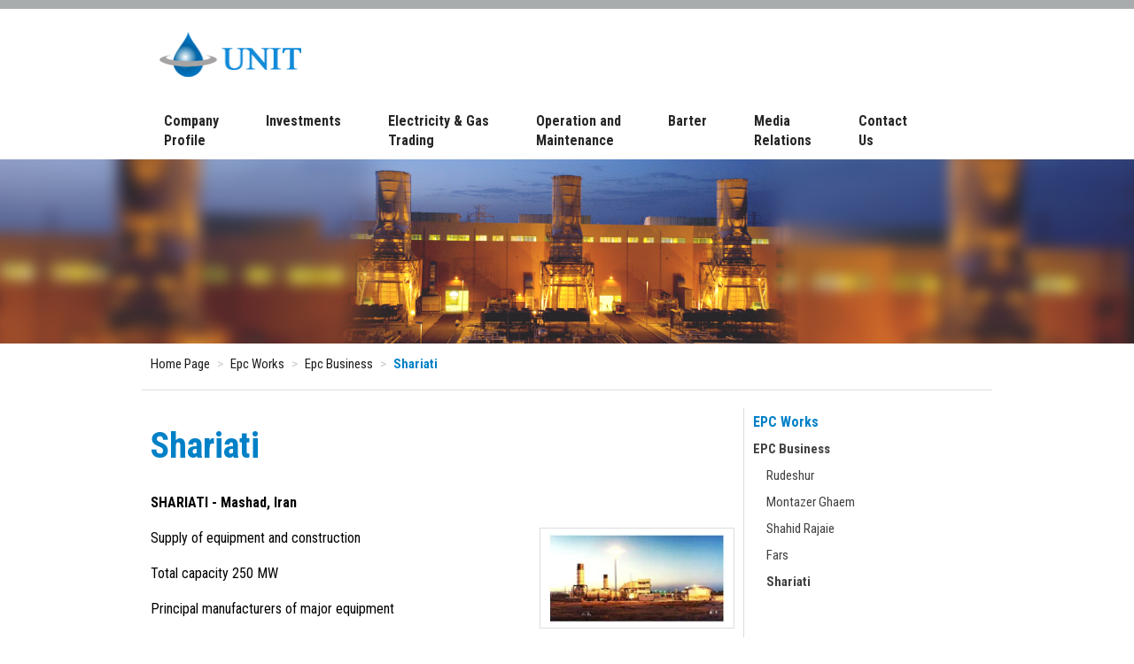

--- FILE ---
content_type: text/html; charset=utf-8
request_url: https://www.unit.com.tr/Epc-Works/Epc-Business/Shariati
body_size: 2992
content:
<!DOCTYPE html>
<html lang="tr">
<head>
    <title>Shariati | Unit</title>
    <meta name="description" lang="tr" content="Shariati" />
    <meta name="keywords" lang="tr" content="Shariati" />
    <meta name="viewport" content="width=device-width, initial-scale=1, maximum-scale=1, user-scalable=no">
    <meta http-equiv="content-type" content="text/html; charset=utf-8">
    <meta http-equiv="X-UA-Compatible" content="IE=Edge,chrome=1" />
    <meta name="distribution" content="global" />
    <meta name="content-language" content="tr" />
    <meta name="rating" content="all" />
    <meta name="resource-type" content="document" />
    <meta name="robots" content="index, follow" />
    <meta name="robots" content="all" />
    <meta http-equiv="window-target" content="_top" />
    <meta name="googlebot" content="index, follow" />
    <link rel="canonical" href="https://www.unit.com.tr" />
    <link rel="shortcut icon" href="/Content/Visuals/Icon.ico" type="image/x-icon">
    <link rel="apple-touch-icon" href="/Content/Visuals/Icon.ico" type="image/x-icon">
    <meta name="msapplication-TileImage" content="/Content/Visuals/Icon.ico" type="image/x-icon">
    <link rel="preconnect" href="https://fonts.googleapis.com">
    <link rel="preconnect" href="https://fonts.gstatic.com" crossorigin>
    <link rel="preload" href="https://fonts.googleapis.com/css2?family=Roboto+Condensed:wght@400;700&display=swap" as="style" onload="this.rel='stylesheet'" type="text/css">
    <link rel="preload" href="/External/Anfeca-1.0.0/Css/Anfeca.css" as="style" onload="this.rel='stylesheet'" type="text/css">
    <link href="/Content/Site.css?v=20220213074256" rel="stylesheet" type="text/css" />
</head>
<body>

<header class="page">
    <div class="container">
        <div class="row logo">
            <div class="col-14">
                <a href="/" class="thumbnail thumbnail-none">
                    <div class="image col-lg-8">
                        <img class="ratio" src="/Content/Visuals/Unit-Logo.png" alt="Unit Logo" title="Unit Logo" width="100%" height="100%" />
                    </div>
                </a>
            </div>
            <div class="col-10 link">
                
                <div class="row">
                    <div class="col-24">
                        <button class="navbar-toggle pull-right hidden-md hidden-lg" type="button" data-type="nav-mobile">
                            <span class="icon-bar"></span>
                            <span class="icon-bar"></span>
                            <span class="icon-bar"></span>
                        </button>
                    </div>
                </div>
            </div>
        </div>
        <div class="row hidden-ip hidden-xs hidden-sm">
            <div class="col-24">
                <div class="navbar">
                    <ul class="nav">
                        <li class="overdown">
                            <a role="button" href="/Company-Profile/Chairmans-Message" title="Company Profile" class="">Company<br />Profile</a>
                            <ul class="overdrop-menu" role="menu">
                                <li><a href="/Company-Profile/Chairmans-Message">Chairman's Message</a></li>
                                <li><a href="/Company-Profile/Parent-Company">Parent Company</a></li>
                            </ul>
                        </li>

                        <li class="overdown">
                            <a role="button" href="/Investments/Yeni-Elektrik-CCGT" title="Investments" class="">Investments<br />&nbsp;</a>
                            <ul class="overdrop-menu" role="menu">
                                <li><a href="/Investments/Yeni-Elektrik-CCGT">Yeni Elektrik CCGT</a></li>
                                <li><a href="/Investments/Boyabat-HEPP">Boyabat HEPP</a></li>
                                <li><a href="/Investments/Bagistas-HEPP">Bağıştaş HEPP</a></li>
                                <li><a href="/Investments/Prolez-Wind-Farm">Prolez Wind Farm</a></li>
                                <li><a href="/Investments/Univiridas-Biomass-Power-Plant">Uni Viridas Biomass Power Plant</a></li>
                                <li><a href="/Investments/Uni-Mar-CCGT">Uni - Mar CCGT</a></li>
                            </ul>
                        </li>

                        <li class="overdown"><a role="button" href="/Electricity-Trading/Electricity-and-Gas-Trading" title="Electricity-Trading" class="">Electricity & Gas<br />Trading</a>
                            <ul class="overdrop-menu" role="menu">
                                <li><a href="/Electricity-Trading/Electricity-and-Gas-Trading">Unigaz</a></li>
                            </ul>
</li>

                        <li class="overdown">
                            <a role="button" href="/Operation-And-Maintenance/Unes" title="Operation and Maintenance" class="">Operation and<br />Maintenance</a>
                            <ul class="overdrop-menu" role="menu">
                                <li><a href="/Operation-And-Maintenance/Unes">Unes</a></li>
                                <li><a href="/Operation-And-Maintenance/Bogaz-Elektrik">Boğaz Elektrik</a></li>
                            </ul>
                        </li>

                        <li><a href="/Epc-Works/Epc-Business" title="EPC Works" class="hidden select">EPC<br />Works</a></li>
                        <li><a href="/Barter" title="Barter" class="">Barter</a></li>
                        
                        <li><a href="/Media-Relations" title="Barter" class="">Media<br />Relations</a></li>
                        
                        <li><a href="/Contact-Us/Contact-Information" title="Contact Us" class="">Contact<br />Us</a></li>
                    </ul>
                </div>
            </div>
        </div>
        <nav data-type="mobile" class="mobilenav">
            <div class="page">
                <div class="container">
                    <div class="row">
                        <div class="page-header">
                            <div class="thumbnail thumbnail-none">
                                <a href="/">
                                    <img src="/content/Visuals/Unit-Logo.png" class="ratio" alt="Unit Logo" title="Unit Logo" width="80%" height="80%">
                                </a>
                            </div>
                            <button type="button" data-modal="close"><span>&times;</span></button>
                        </div>
                    </div>
                    <div class="row">
                        <div class="list-group col-24">
                            
                            <div id="accordion" class="accordion" role="tablist">
                                <div class="panel" role="tab">
                                    <div class="panel-header" href="#menu01" data-parent="#accordion" role="spinbutton">
                                        <span>Company Profile</span>
                                        <span class="icon-plus pull-right"></span>
                                    </div>
                                    <div id="menu01" class="panel-body" role="tabpanel">
                                        <ul class="list-group">
                                            <li><a class="list-group-item" href="/Company-Profile/Chairmans-Message">Chairman's Message</a></li>
                                            <li><a class="list-group-item" href="/Company-Profile/Parent-Company">Parent Company</a></li>
                                        </ul>
                                    </div>
                                </div>
                            </div>

                            <div id="accordion" class="accordion" role="tablist">
                                <div class="panel" role="tab">
                                    <div class="panel-header" href="#menu02" data-parent="#accordion" role="spinbutton">
                                        <span title="Investments">Investments</span>
                                        <span class="icon-plus pull-right"></span>
                                    </div>
                                    <div id="menu02" class="panel-body" role="tabpanel">
                                        <ul class="list-group">
                                            <li><a class="list-group-item" href="/Investments/Yeni-Elektrik-CCGT">Yeni Elektrik CCGT</a></li>
                                            <li><a class="list-group-item" href="/Investments/Boyabat-HEPP">Boyabat HEPP</a></li>
                                            <li><a class="list-group-item" href="/Investments/Bagistas-HEPP">Bağıştaş HEPP</a></li>
                                            <li><a class="list-group-item" href="/Investments/Prolez-Wind-Farm">Prolez Wind Farm</a></li>
                                            <li><a class="list-group-item" href="/Investments/Univiridas-Biomass-Power-Plant">Uni Viridas Biomass Power Plant</a></li>
                                            <li><a class="list-group-item" href="/Investments/Uni-Mar-CCGT">Uni - Mar CCGT</a></li>
                                        </ul>
                                    </div>
                                </div>
                            </div>

                            <a class="list-group-item" href="/Electricity-Trading/Electricity-Trading" title="Electricity Trading">Electricity Trading</a>

                            <div id="accordion" class="accordion" role="tablist">
                                <div class="panel" role="tab">
                                    <div class="panel-header" href="#menu03" data-parent="#accordion" role="spinbutton">
                                        <span title="Operation and Maintenance">Operation and Maintenance</span>
                                        <span class="icon-plus pull-right"></span>
                                    </div>
                                    <div id="menu03" class="panel-body" role="tabpanel">
                                        <ul class="list-group">
                                            <li><a class="list-group-item" href="/Operation-And-Maintenance/Unes">Unes</a></li>
                                            <li><a class="list-group-item" href="/Operation-And-Maintenance/Bogaz-Elektrik">Boğaz Elektrik</a></li>
                                        </ul>
                                    </div>
                                </div>
                            </div>

                            <a class="list-group-item hidden" href="/Epc-Works/Epc-Business" title="EPC Works">EPC Works</a>
                            <a class="list-group-item" href="/Barter" title="Barter">Barter</a>
                            <a class="list-group-item" href="/Media-Relations" title="Media Relations">Media Relations</a>
                            <a class="list-group-item" href="/Contact-Us/Contact-Information" title="Contact Us">Contact Us</a>

                        </div>
                    </div>
                </div>
            </div>
        </nav>
    </div>

</header>


    


<div class="page">
    <div class="row">
        <div class="thumbnail thumbnail-none header-image">
            <div class="image">
                <img class="ratio" src="/Content/Visuals/Images/Shariati-Header.webp" />
            </div>
        </div>
    </div>
</div>

<div class="page" id="document">
    <div class="container">
        <div class="row header">
            <div class="col-24">
                <ol class="directory col-20 pull-left">
                    <li><a href="/">Home Page</a></li>
                    <li><a href="/Epc-Works/Epc-Business">Epc Works</a></li>
                    <li><a href="/Epc-Works/Epc-Business">Epc Business</a></li>
                    <li><span>Shariati</span></li>
                </ol>
            </div>
        </div>

        <div class="row">
            <div class="col-24 col-sm-17 col-md-17 col-lg-17 text">
                <h1>Shariati</h1>
                <p><b>SHARIATI - Mashad, Iran</b></p>
                <p>
                    <div class="thumbnail thumbnail-right col-11 col-xs-12 col-sm-10 col-md-9 col-lg-8 pull-right">
                        <img class="ratio" src="/Content/Visuals/Images/Shariati-01.webp" />
                    </div>
                    Supply of equipment and construction
                </p>
                <p>
                    Total capacity 250 MW
                </p>
                <p>
                    Principal manufacturers of major equipment
                </p>
                <p>
                    Gas Turbine General Electric Licensed - Frame 9E
                </p>
            </div>
            <div class="col-24 col-sm-7 col-md-7 col-lg-7">
<div class="list-group" id="rightmenu">
    <a href="/Epc-Works/Epc-Business" class="list-group-item list-group-item-head">EPC Works</a>
    <a href="/Epc-Works/Epc-Business" class="list-group-item select">EPC Business</a>
    <a href="/Epc-Works/Epc-Business/Rudeshur" class="list-group-item ">&nbsp;&nbsp;&nbsp;&nbsp;&nbsp;Rudeshur</a>
    <a href="/Epc-Works/Epc-Business/Montazer-Ghaem" class="list-group-item ">&nbsp;&nbsp;&nbsp;&nbsp;&nbsp;Montazer Ghaem</a>
    <a href="/Epc-Works/Epc-Business/Shahid-Rajaie" class="list-group-item ">&nbsp;&nbsp;&nbsp;&nbsp;&nbsp;Shahid Rajaie</a>
    <a href="/Epc-Works/Epc-Business/Fars" class="list-group-item ">&nbsp;&nbsp;&nbsp;&nbsp;&nbsp;Fars</a>
    <a href="/Epc-Works/Epc-Business/Shariati" class="list-group-item select">&nbsp;&nbsp;&nbsp;&nbsp;&nbsp;Shariati</a>
</div>
            </div>
        </div>
    </div>
</div>
  

<footer>
    <div class="page menu">
        <div class="container">
            <div class="row">
                <div class="list-group col-24 col-xs-12 col-sm-8 col-md-6 col-lg-6">
                    <h2>Investments</h2>
                    <a class="list-group-item" href="/Investments/Yeni-Elektrik-CCGT" title="Yeni Elektrik CCGT">Yeni Elektrik CCGT</a>
                    <a class="list-group-item" href="/Investments/Boyabat-HEPP" title="Boyabat HEPP">Boyabat HEPP</a>
                    <a class="list-group-item" href="/Investments/Bagistas-HEPP" title="Bağıştaş HEPP">Bağıştaş HEPP</a>
                    <a class="list-group-item" href="/Investments/Prolez-Wind-Farm" title="Prolez Wind Farm">Prolez Wind Farm</a>
                    <a class="list-group-item" href="/Investments/Univiridas-Biomass-Power-Plant" title="Univiridas Biomass Power Plant">Uni Viridas Biomass Power Plant</a>
                    <a class="list-group-item" href="/Investments/Uni-Mar-CCGT" title="Uni - Mar CCGT">Uni - Mar CCGT</a>
                </div>
                <div class="list-group col-24 col-xs-12 col-sm-8 col-md-6 col-lg-6">
                    <h2>Operation And Maintenance</h2>
                    <a class="list-group-item" href="/Operation-And-Maintenance/Unes" title="Unes">Unes</a>
                    <a class="list-group-item" href="/Operation-And-Maintenance/Bogaz-Elektrik" title="Boğaz Elektrik">Boğaz Elektrik</a>
                </div>
                <div class="col-24 hidden-ip hidden-sm hidden-md hidden-lg"></div>
                <div class="list-group col-24 col-xs-12 col-sm-8 col-md-6 col-lg-6 hidden">
                    <h2>EPC Works</h2>
                    <a class="list-group-item" href="/Epc-Works/Epc-Business/Rudeshur" title="Rudeshur">Rudeshur</a>
                    <a class="list-group-item" href="/Epc-Works/Epc-Business/Montazer-Ghaem" title="Montazer Ghaem">Montazer Ghaem</a>
                    <a class="list-group-item" href="/Epc-Works/Epc-Business/Shahid-Rajaie" title="Shahid Rajaie">Shahid Rajaie</a>
                    <a class="list-group-item" href="/Epc-Works/Epc-Business/Fars" title="Fars">Fars</a>
                    <a class="list-group-item" href="/Epc-Works/Epc-Business/Shariati" title="Shariati">Shariati</a>
                </div>
            </div>
        </div>
    </div>
    <div class="page desc">
        <div class="container">
            <div class="row">
                <div class="col-24">
                    <a href="https://www.onlinebilgisayarservisi.com" target="_blank">AKM Bilisim</a> © Copyright 2018 | Unit.com.tr
                </div>
            </div>
        </div>
    </div>
</footer>


    <script src="/Scripts/jquery-1.11.1.js" defter></script>
    <script src="/Scripts/modernizr-2.6.2.js" async></script>
    <script src="/External/Anfeca-1.0.0/Scripts/Anfeca.js?v=20220211051942" defter></script>
    <script src="/Scripts/Tools.js?v=20220211043324" async></script>


    

<script defer src="https://static.cloudflareinsights.com/beacon.min.js/vcd15cbe7772f49c399c6a5babf22c1241717689176015" integrity="sha512-ZpsOmlRQV6y907TI0dKBHq9Md29nnaEIPlkf84rnaERnq6zvWvPUqr2ft8M1aS28oN72PdrCzSjY4U6VaAw1EQ==" data-cf-beacon='{"version":"2024.11.0","token":"c2cddb160bce40dca162d4d89d8f8572","r":1,"server_timing":{"name":{"cfCacheStatus":true,"cfEdge":true,"cfExtPri":true,"cfL4":true,"cfOrigin":true,"cfSpeedBrain":true},"location_startswith":null}}' crossorigin="anonymous"></script>
</body>
</html>

--- FILE ---
content_type: text/css
request_url: https://www.unit.com.tr/External/Anfeca-1.0.0/Css/Anfeca.css
body_size: 9195
content:

* {
  -webkit-box-sizing: border-box;
     -moz-box-sizing: border-box;
          box-sizing: border-box;
}
*:before,
*:after {
  -webkit-box-sizing: border-box;
     -moz-box-sizing: border-box;
          box-sizing: border-box;
}

html {
    font-size: 14px;
    font-family: "Helvetica Neue", Helvetica, Arial, sans-serif;
    -webkit-text-size-adjust: 100%;
    -webkit-tap-highlight-color: rgba(0, 0, 0, 0);
        -ms-text-size-adjust: 100%;
	line-height: 1.4;
}

body {
    font-family: "Helvetica Neue", Helvetica, Arial, sans-serif;
    font-size: 14px;
    color: #222;
    background-color: #fff;
    margin: 0;
}

header,
nav {
  display: block;
}

.page:before,
.page:after,
.container:before,
.container:after,
.row:before,
.row:after,
.panel-header:before,
.panel-header:after,
.panel-body:before,
.panel-body:after,
.panel-footer:before,
.panel-footer:after,
.nav:before,
.nav:after {
  display: table;
  content: " ";
}

.page:after,
.container:after,
.row:after,
.panel-header:after,
.panel-body:after,
.panel-footer:after,
.nav:after {
  clear: both;
}

.page {
  padding-right: 10px;
  padding-left: 10px;
  margin-right: auto;
  margin-left: auto; 
}

.container {
  padding-right: 10px;
  padding-left: 10px;
  margin-right: auto;
  margin-left: auto; 
}

/*@font-face {
	font-family: "Anfeca";
    src: url('../Fonts/anfeca.eot');
    src: url('../Fonts/anfeca.eot?#iefix') format('embedded-opentype'), 
         url('../Fonts/anfeca.woff2') format('woff2'), 
         url('../Fonts/anfeca.woff') format('woff'), 
         url('../Fonts/anfeca.ttf') format('truetype'), 
         url('../Fonts/anfeca.svg#anfeca') format('svg');*/
}
[class^="icon-"]:before, 
[class*=" icon-"]:before,
[class^="icon-"]:after, 
[class*=" icon-"]:after {   
    position: relative;
    top: 2px;
    display: inline-block;
    font-family: "Anfeca";
    font-style: normal;
    font-weight: normal;
    -webkit-font-smoothing: antialiased;
    -moz-osx-font-smoothing: grayscale;
    margin: 0 4px;
    line-height: 1;
}
a > [class^="icon-"],
a > [class*=" icon-"],
a > [class^="icon-"],
a > [class*=" icon-"] {
    color: #222;
}

.icon-cog:before {
  content: "\e019";
}
.icon-asterisk:before {
  content: "\2a";
}
.icon-home:after {
	content: "\e021";
}
.icon-user:after {
	content: "\e008";
}
.icon-basket:after {
    content: "\e116";
}
.icon-bottom-arrow:before {
    content: "\e252";
}
.icon-login:before {
    content: "\e066";
}
.icon-minus:before {
    content: "\2212";
}
.icon-plus:before {
    content: "\2b";
}
.icon-remove-circle:before {
    content: "\e088";
}
.icon-log-out:before {
    content: "\e163";
}
.icon-remove:before {
    content: "\e014";
}
.icon-search:before {
    content: "\e003";
}
.icon-sort:before {
    content: "\e150";
}
.icon-copy:before {
    content: "\e205";
}
.icon-equalizer:before {
    content: "\e210";
}
.icon-thumbs-up:before {
    content: "\e125";
}
.icon-calendar:before {
    content: "\e109";
}
.icon-plane:before {
    content: "\e108";
}
.icon-up:before {
    content: "\e260";
}
.icon-hamburger:before {
    content: "\e236";
}
.icon-align-justify:before {
    content: "\e055";
}
.icon-chevron-down:before {
    content: "\e114";
}
.icon-chevron-up:before {
    content: "\e113";
}
.icon-list-alt:before {
    content: "\e032";
}
.icon-chevron-left:before {
    content: "\e079";
}
.icon-chevron-right:before {
    content: "\e080";
}
.icon-arrow-left:before {
  content: "\e091";
}
.icon-arrow-right:before {
  content: "\e092";
}
.icon-arrow-up:before {
  content: "\e093";
}
.icon-arrow-down:before {
  content: "\e094";
}
.icon-credit-card:before {
    content: "\e177";
}
.icon-usd:before {
    content: "\e148";
}
.icon-random:before {
    content: "\e110";
}
.icon-edit:before {
    content: "\e065";
}
.icon-sort-by-alphabet:before {
    content: "\e151";
}
.icon-sort-by-alphabet-alt:before {
    content: "\e152";
}
.icon-ok:before {
    content: "\e013";
}
.icon-floppy-saved:before {
    content: "\e173";
}
.icon-dropmenu:before {
    content: "\e236";
}
.icon-earphone:before {
    content: "\e182";
}
.icon-time:before {
    content: "\e023";
}
.icon-eye-open:before {
    content: "\e105";
}
.icon-phone-alt:before {
    content: "\e183";
}
.icon-envelope:before {
    content: "\2709";
}
.icon-print:before {
    content: "\e045";
}
.icon-import:before {
  content: "\e169";
}
.icon-exclamation-sign:before {
    content: "\e101";
}
.icon-twitter:before {
    content: "\f8ff";
}
.icon-facebook:before {
    content: "\e239";
}
.icon-instagram:before {
    content: "\e225";
}
.icon-youtube:before {
    content: "\e227 ";
}
.icon-googleplus:before {
    content: "\e232 ";
}
.icon-question-circle:before {
    content: "\e085";
}
.icon-lock:before {
    content: "\e033";
}
.icon-map-point:before {
    content: "\e062";
}
.icon-quit:before {
    content: "\205f";
}
.icon-up-level:before {
    content: "\25fc";
}

.icon-tags:before {
    content: "\e042";
}

ul,
ol {
    padding: 0;
    margin: 0;
    list-style: none;
}

a {
    background-color: transparent;
    color: #337ab7;
    text-decoration: none;    
}
a:active,
a:hover {
  outline: 0;
  color: #23527c;
  text-decoration: underline;
}

h1, h2, h3, h4, h5, h6 {
    margin: 0;
    padding: 0;
    font-weight: normal;
}

h1 {
  font-size: 36px;
}
h2 {
  font-size: 30px;
}
h3 {
  font-size: 24px;
}
h4 {
  font-size: 18px;
}
h5 {
  font-size: 14px;
}
h6 {
  font-size: 12px;
}

.page-header {
  padding-bottom: 9px;
  margin: 0 0 20px;
  border-bottom: 1px solid #eee;
}

.line-through {
    text-decoration: line-through;
}

.center-block {
  display: block;
  margin-right: auto;
  margin-left: auto;
}

.text-left {
 text-align: left;
}

.text-right {
 text-align: right;
}

.text-center {
 text-align: center;
}

.pull-right {
  float: right !important;
}

.pull-left {
  float: left !important;
}

label {
  display: inline-block;
  max-width: 100%;
  margin-bottom: 5px;
}

select,
textarea {
  margin: 0;
  font: inherit;
  color: inherit; 
}

select {
  text-transform: none;
}

input[type="button"],
input[type="submit"] {
  -webkit-appearance: button;
  cursor: pointer;
}

input::-moz-focus-inner {
  padding: 0;
  border: 0;
}

.hidden {
    display: none !important;
}


.large {
    font-size: 16px;
}

.bold {
    font-weight: bold;
}

.vertical-top {
    vertical-align: top;
}

input,
textarea,
select {
  height: 34px;
  background-image: none;
  border: 1px solid #ccc;
  font-size: 14px;
  font-family: "Helvetica Neue", Helvetica, Arial, sans-serif;
  -webkit-box-shadow: inset 0 1px 1px rgba(0, 0, 0, 0.075);
          box-shadow: inset 0 1px 1px rgba(0, 0, 0, 0.075);
  -webkit-transition: border-color ease-in-out 0.15s, -webkit-box-shadow ease-in-out 0.15s;
       -o-transition: border-color ease-in-out 0.15s, box-shadow ease-in-out 0.15s;
          transition: border-color ease-in-out 0.15s, box-shadow ease-in-out 0.15s;
          padding: 6px;
    border-radius: 4px;
}

input:focus,
textarea:focus,
select:focus {
  border-color: #66afe9;
  outline: 0;
  -webkit-box-shadow: inset 0 1px 1px rgba(0er,0,0, 0.075), 0 0 2px rgba(102, 175, 233, 0.6);
          box-shadow: inset 0 1px 1px rgba(0,0,0, 0.075), 0 0 2px rgba(102, 175, 233, 0.6);
}

textarea[readonly],
input[readonly] {
  background-color: #eee;
  opacity: 1;
}

textarea {
    min-height: 60px;
}

input[type="radio"],
input[type=checkbox] {
    display: inline-block;
    cursor: pointer;
    -webkit-box-sizing: border-box;
    -moz-box-sizing: border-box;
    box-sizing: border-box;
    height: auto;
    width: auto;
}

input[type="radio"]:hover,
input[type="checkbox"]:hover {
  outline: thin dotted;
  outline: 5px auto -webkit-focus-ring-color;
  outline-offset: -2px;
}

input[type="text"].label[readonly] {
    border: none;
    box-shadow: none;
    border-radius: 0;
    background-color: transparent;
    width: inherit;
}

.row {
  margin-right: -10px;
  margin-left: -10px;
}

div[class*="col-"],
div[class*="col"] {
    float: left;
   position: relative;
    min-height: 1px;
    padding-right: 10px;
    padding-left: 10px; 
}

.col-24 { width: 100%; } .col-23 { width: 95.83333333%; } .col-22 { width: 91.66666667%; } .col-21 { width: 87.5%; } .col-20 { width: 83.33333333%; } .col-19 { width: 79.16666667%; } .col-18 { width: 75%; } .col-17 { width: 70.83333333%; } .col-16 { width: 66.66666667%; } .col-15 { width: 62.5%; } .col-14 { width: 58.33333333%; } .col-13 { width: 54.16666667%; } .col-12 { width: 50%; } .col-11 { width: 45.83333333%; } .col-10 { width: 41.66666667%; } .col-9 { width: 37.5%; } .col-8 { width: 33.33333333%; } .col-7 { width: 29.16666667%; } .col-6 { width: 25%; } .col-5 { width: 20.83333333%; } .col-4 { width: 16.66666667%; } .col-3 { width: 12.5%; } .col-2 { width: 8.333333333%; } .col-1 { width: 4.166666667%; }

@media (max-width: 479px) {

    .hidden-ip {
        display: none !important;
    }

    .container {
        width: 300px;
    }
}

@media (min-width: 480px) and (max-width: 767px) {
    
    .col-xs-24 { width: 100%; } .col-xs-23 { width: 95.83333333%; } .col-xs-22 { width: 91.66666667%; } .col-xs-21 { width: 87.5%; } .col-xs-20 { width: 83.33333333%; } .col-xs-19 { width: 79.16666667%; } .col-xs-18 { width: 75%; } .col-xs-17 { width: 70.83333333%; } .col-xs-16 { width: 66.66666667%; } .col-xs-15 { width: 62.5%; } .col-xs-14 { width: 58.33333333%; } .col-xs-13 { width: 54.16666667%; } .col-xs-12 { width: 50%; } .col-xs-11 { width: 45.83333333%; } .col-xs-10 { width: 41.66666667%; } .col-xs-9 { width: 37.5%; } .col-xs-8 { width: 33.33333333%; } .col-xs-7 { width: 29.16666667%; } .col-xs-6 { width: 25%; } .col-xs-5 { width: 20.83333333%; } .col-xs-4 { width: 16.66666667%; } .col-xs-3 { width: 12.5%; } .col-xs-2 { width: 8.333333333%; } .col-xs-1 { width: 4.166666667%; }

    .hidden-xs {
        display: none !important;
    }

    .container {
        width: 460px;
    }
}

@media (min-width: 768px) and (max-width: 1023px) { 

    .col-sm-24 { width: 100%; } .col-sm-23 { width: 95.83333333%; } .col-sm-22 { width: 91.66666667%; } .col-sm-21 { width: 87.5%; } .col-sm-20 { width: 83.33333333%; } .col-sm-19 { width: 79.16666667%; } .col-sm-18 { width: 75%; } .col-sm-17 { width: 70.83333333%; } .col-sm-16 { width: 66.66666667%; } .col-sm-15 { width: 62.5%; } .col-sm-14 { width: 58.33333333%; } .col-sm-13 { width: 54.16666667%; } .col-sm-12 { width: 50%; } .col-sm-11 { width: 45.83333333%; } .col-sm-10 { width: 41.66666667%; } .col-sm-9 { width: 37.5%; } .col-sm-8 { width: 33.33333333%; } .col-sm-7 { width: 29.16666667%; } .col-sm-6 { width: 25%; } .col-sm-5 { width: 20.83333333%; } .col-sm-4 { width: 16.66666667%; } .col-sm-3 { width: 12.5%; } .col-sm-2 { width: 8.333333333%; } .col-sm-1 { width: 4.166666667%; }

    .hidden-sm {
        display: none !important;
    }

    .container {
        width: 740px;
    }
}

@media (min-width: 1024px) and (max-width: 1199px)  {

    .col-md-24 { width: 100%; } .col-md-23 { width: 95.83333333%; } .col-md-22 { width: 91.66666667%; } .col-md-21 { width: 87.5%; } .col-md-20 { width: 83.33333333%; } .col-md-19 { width: 79.16666667%; } .col-md-18 { width: 75%; } .col-md-17 { width: 70.83333333%; } .col-md-16 { width: 66.66666667%; } .col-md-15 { width: 62.5%; } .col-md-14 { width: 58.33333333%; } .col-md-13 { width: 54.16666667%; } .col-md-12 { width: 50%; } .col-md-11 { width: 45.83333333%; } .col-md-10 { width: 41.66666667%; } .col-md-9 { width: 37.5%; } .col-md-8 { width: 33.33333333%; } .col-md-7 { width: 29.16666667%; } .col-md-6 { width: 25%; } .col-md-5 { width: 20.83333333%; } .col-md-4 { width: 16.66666667%; } .col-md-3 { width: 12.5%; } .col-md-2 { width: 8.333333333%; } .col-md-1 { width: 4.166666667%; }
  
    .hidden-md {
        display: none !important;
    }

    .container {
        width: 1000px;
    }
}

@media (min-width: 1200px) { 

    .col-lg-24 { width: 100%; } .col-lg-23 { width: 95.83333333%; } .col-lg-22 { width: 91.66666667%; } .col-lg-21 { width: 87.5%; } .col-lg-20 { width: 83.33333333%; } .col-lg-19 { width: 79.16666667%; } .col-lg-18 { width: 75%; } .col-lg-17 { width: 70.83333333%; } .col-lg-16 { width: 66.66666667%; } .col-lg-15 { width: 62.5%; } .col-lg-14 { width: 58.33333333%; } .col-lg-13 { width: 54.16666667%; } .col-lg-12 { width: 50%; } .col-lg-11 { width: 45.83333333%; } .col-lg-10 { width: 41.66666667%; } .col-lg-9 { width: 37.5%; } .col-lg-8 { width: 33.33333333%; } .col-lg-7 { width: 29.16666667%; } .col-lg-6 { width: 25%; } .col-lg-5 { width: 20.83333333%; } .col-lg-4 { width: 16.66666667%; } .col-lg-3 { width: 12.5%; } .col-lg-2 { width: 8.333333333%; } .col-lg-1 { width: 4.166666667%; }

    .hidden-lg {
        display: none !important;
    }
    
    .container {
        width: 1170px;
    }
}

.directory {
  padding: 8px 0;
  list-style: none;
}
.directory > li {
  display: inline-block;
}
.directory > li + li:before {
  padding: 0 5px;
  color: #ccc;
  content: ">\00a0";
}
.directory > .active {
  color: #777;
}

.list-group {
  padding-left: 0;
  margin-bottom: 20px;
}
.list-group-item {
  position: relative;
  display: block;
  padding: 8px 10px;
  margin-bottom: -1px;
  background-color: #fff;
  border: 1px solid #ddd;
}

a.list-group-item {
  color: #555;
}
a.list-group-item {
  color: #333;
}

a.list-group-item:hover,
a.list-group-item:focus {
  color: #555;
  text-decoration: none;
  background-color: #f5f5f5;
}

.list-group-item-head,
a.list-group-item-head {
    background-color: #ededed;
    color: #000;
}

a.list-group-item-head:hover, 
a.list-group-item-head:focus {
    background-color: #bababa;
    color: #fff;
}

.list-group-item.active {
    background-color: #dcdcdc;
}

.list-group .line {
  height: 1px;
  margin: 9px 0;
  overflow: hidden;
  background-color: #e5e5e5;
}

.thumbnail {
  display: block;
  padding: 6px;
  margin-bottom: 20px;
  background-color: #fff;
  border: 1px solid #ddd;
  -webkit-transition: border .2s ease-in-out;
       -o-transition: border .2s ease-in-out;
          transition: border .2s ease-in-out;
}
.thumbnail img,
.thumbnail a img {
  display: block;
  max-width: 100%;
  height: auto;
  margin-left: auto;
  margin-right: auto;  
}

a.thumbnail:hover,
a.thumbnail:focus,
a.thumbnail.active {
  border-color: #337ab7;
}
.thumbnail .caption {
  padding: 9px;
  color: #333;
}
.thumbnail-none {
    border: none;
    padding: 0;
	background-color: transparent;
}

.thumbnail-center img {
    display: inline;
}

.thumbnail-right {
    margin-left: 20px;
}

.nf-curr:after {
    content: "TL";
    margin-left: 3px;
    font-size: smaller;
}

[class*="btn-"] {
  display: inline-block;
  padding: 7px 12px 7px;
  margin-bottom: 10px;
  font-size: 14px;
  font-weight: normal;
  text-align: center;
  white-space: nowrap;
  vertical-align: middle;
  -ms-touch-action: manipulation;
      touch-action: manipulation;
  cursor: pointer;
  -webkit-user-select: none;
     -moz-user-select: none;
      -ms-user-select: none;
          user-select: none;
  background-image: none;
  border-radius: 4px;
  height: auto;
  border: none;
}

a[class*="btn-"] {
    padding: 9px 14px;
}

.btn-group {
  position: relative;
  margin: 10px 0 0;
  white-space: normal;
}

[class*="btn-"]:hover {
    color: #fff;
    text-decoration: none;
}

.btn-default {
  background: #fff;
  color: #222; 
  border: 1px solid #d5d5d5;
}

.btn-default:hover {
    background: #d5d5d5;
    color: #000;
}

.btn-green {
  background: #5eba31;
  color: #fff; 
}

.btn-green:hover {
    background: #53ab28;
}

.btn-black {
  background: #414141;
  color: #fff;
}

.btn-black > [class*="icon-"] {
    color: #fff;
}

.btn-black:hover {
  background: #050505;
  color: #fff;
}

.btn-blue {
  background-color: #337ab7;
  color: #fff;
}

.btn-blue:hover {
  background-color: #286090;
  border-color: #204d74;
}

.btn-orange {
  background-color: #fc5300;
  color: #fff;
}

.btn-orange:hover {
  background-color: #f45203;
  border-color: #eb4e01;
}

.btn-gray {
  background-color: #838383;
  color: #000;
}

.btn-gray:hover {
  background-color: #6d6d6d;
  color: #000;
}

.btn-red {
  background-color: #D6312B;
  color: #fff;
}

.btn-red:hover {
  background-color: #c8312c;
  color: #fff;
}

.btn-xs {
  padding: 2px 1px;
  font-size: 11px;
}

.btn-sm,
a.btn-sm {
  padding: 4px 4px;
  font-size: 12px;
}

table {
    border-spacing: 0;
    border-collapse: collapse;
    background-color: transparent;
    width: 100%;
    max-width: 100%;
    margin-bottom: 20px;
}

th {
  text-align: left;
  font-weight: bold;
}

table > thead > tr > th,
table > tbody > tr > th,
table > tfoot > tr > th,
table > thead > tr > td,
table > tbody > tr > td,
table > tfoot > tr > td {
  padding: 8px;
  vertical-align: middle;
  border-top: 1px solid #ddd;
}
table > tfoot > tr > td {
    border-top: 2px solid #ddd;
}
table > thead > tr > th {
  vertical-align: middle;
  border-bottom: 2px solid #ddd;
}

table > thead:first-child > tr:first-child > th,
table > thead:first-child > tr:first-child > td {
  border-top: 0;
}

table col[class*="col-"] {
  position: static;
  display: table-column;
  float: none;
}

table td[class*="col-"],
table th[class*="col-"] {
  position: static;
  display: table-cell;
  float: none;
}

.table-hover > tbody > tr:hover {
  background-color: #eee;
}

.table tbody tr[data-href] {
    cursor: pointer;
}

.panel {
    background-color: #fff;
    border: 1px solid #ddd;
    -webkit-box-shadow: 0 1px 1px rgba(0, 0, 0, 0.05);
            box-shadow: 0 1px 1px rgba(0, 0, 0, 0.05);
    border-radius: 4px;
}

.panel-header {
    background-color: #f5f5f5;
    padding: 10px 15px;
    border-bottom: 1px solid #ddd;
    border-top-left-radius: 4px;
    border-top-right-radius: 4px;
}

.panel-header > .panel-title {
    margin-top: 0;
    margin-bottom: 0;
    font-size: 16px;
    color: inherit;
	line-height: 1.6;
}

.panel-header > button {
    float: right;
    font-size: 21px;
    font-weight: bold;
    line-height: 1;
    color: #000;
    text-shadow: 0 1px 0 #fff;
    right: 0;
    border: none;
    background-color: transparent;
}

.panel-header > button:hover {
  color: #000;
  text-decoration: none;
  cursor: pointer;
}

.panel-body {
  padding: 15px;
  overflow: auto;
}

.panel-footer {
    padding: 10px 15px;
    background-color: #f5f5f5;
    border-top: 1px solid #ddd;
    position: relative;
    border-bottom-left-radius: 4px;
    border-bottom-right-radius: 4px;
}

.panel-footer [class*="btn-"] {
    margin-bottom: 0;
}

.panel-footer [class*="btn-"] [class*="icon-"] {
    color: #000;
}

.accordion .panel[role*="tab"] {
    margin-bottom: 5px;
}

.accordion .panel[role*="tab"] .panel-header {
    border-bottom: none;
}

.accordion .panel[role*="tab"] .panel-header a[role*="spinbutton"] span  {
    color: #000;
    text-shadow: 0 1px 0 #fff;
    filter: alpha(opacity=50);
    opacity: .5;
    right: 0;
    font-size: 15px;
}

.accordion .panel[role*="tab"] .panel-header a[role*="spinbutton"] span:hover  {
    color: #000;
    text-shadow: 0 1px 0 #fff;
    filter: alpha(opacity=100);
    opacity: 1;
    right: 0;
}

.accordion .panel[role*="tab"] .panel-body {
    border-top: 1px solid #ddd;
}

.accordion .panel[role*="tab"] .panel-body[role*="tabpanel"] {
    display: none;
}

.accordion .panel[role*="tab"] .panel-body[role*="tabpanel"] .list-group {
    margin-bottom: 0;
}

.form-line {
  margin-bottom: 15px;
}

.form-line > input,
.form-line > textarea,
.form-line > select,
.form-line > label {
    display: block;
}

.has-error {
  border-color: #e62b28;
  border-width: 1px;
  outline: 0;
}

input[type=checkbox].has-error {
    outline-offset: -2px;
    outline: 2px solid #e62b28;
}
input.has-error:focus,
textarea.has-error :focus,
select.has-error:focus {
    border-color: #a94442;
  -webkit-box-shadow: inset 0 1px 1px rgba(0,0,0, 0.075), 0 0 2px rgba(169, 68, 66, 0.6);
          box-shadow: inset 0 1px 1px rgba(0,0,0, 0.075), 0 0 2px rgba(169, 68, 66, 0.6);
}

.form-inline {
  margin-bottom: 5px;
}

.form-inline > input,
.form-inline > textarea,
.form-inline > select,
.form-inline > label {
    display: inline-block;
}

.form-inline label {
  padding-right: 5px;
}

.input-group {
    display: inline-table;
    vertical-align: middle;
}
.input-group[class*="col-"] {
  float: none;
  padding-right: 0;
  padding-left: 0;
}

.input-group input {
    width: 100%;
    position: relative;
    float: left;
    margin-bottom: 0;
    display: table-cell;
    z-index: 2;
}

.input-group-btn {
  display: table-cell;
  white-space: nowrap;
  vertical-align: middle;
  position: relative;
  width: 1%;
  white-space: nowrap;
  vertical-align: middle;
}

.input-group-addon {
    display: table-cell;
    white-space: nowrap;
    vertical-align: middle;
    position: relative;
    width: 1%;
    white-space: nowrap;
    vertical-align: middle;
    padding: 6px 5px;
    font-size: 14px;
    font-weight: normal;
    line-height: 1;
    color: #555;
    text-align: center;
    background-color: #eee;
    border: 1px solid #ccc;
    border-radius: 4px;
}

.input-group-btn > [class*="btn-"] {
  margin-left: -1px;
  margin-right: -1px;
  height: 34px;
  padding: 6px 5px;
}

.input-group-btn [class*="icon-"] {
  margin-left: -1px;
  margin-right: -1px;
  height: 34px;
  line-height: 1;
}

.input-group input:not(:first-child):not(:last-child),
.input-group .input-group-btn:not(:first-child):not(:last-child) > [class*="btn-"] {
    border-radius: 0;
}

.input-group input:first-child,
.input-group .input-group-btn:first-child > [class*="btn-"],
.input-group .input-group-addon:first-child  {
    border-top-right-radius: 0;
    border-bottom-right-radius: 0;
}

.input-group .input-group-addon:first-child {
    border-right: none;
}

.input-group input:last-child,
.input-group .input-group-btn:last-child > [class*="btn-"],
.input-group .input-group-addon:last-child {
    border-top-left-radius: 0;
    border-bottom-left-radius: 0;
}

.input-group .input-group-addon:last-child {
    border-left: none;
}

.input-group-sm {
  height: 30px;
  padding: 5px 10px;
  font-size: 12px;
  line-height: 1.5;
  border-radius: 3px;
}

.input-group-btn [class*="icon-"].red {
    background-color: red;
}

[class*="alert-"] {
  padding: 15px;
  border: 1px solid transparent;
  border-radius: 4px;
}

.alert-danger {
  color: #A94442;
  background-color: #F2DEDE;
  border-color: #EBCCD1;
}

.alert-success {
  color: #3C763D;
  background-color: #DFF0D8;
  border-color: #D6E9C6;
}

.alert-info {
  color: #31708F;
  background-color: #D9EDF7;
  border-color: #BCE8F1;
}

.alert-warning {
  color: #8A6D3B;
  background-color: #FCF8E3;
  border-color: #FAEBCC;
}

[class*="alert-"] > button.close {
  -webkit-appearance: none;
  padding: 0;
  cursor: pointer;
  background: transparent;
  border: 0;
  font-size: 21px;
  font-weight: bold;
  line-height: 1;
  color: #000;
  text-shadow: 0 1px 0 #fff;
  filter: alpha(opacity=20);
  opacity: .2;
  top: 0;
  right: 12px;
  position: absolute;
}

[class*="alert-"] > button.close:hover,
[class*="alert-"] > button.close:focus {
  color: #000;
  text-decoration: none;
  cursor: pointer;
  filter: alpha(opacity=50);
  opacity: .5;
}

.navbar {
  position: relative;
  background-color: #f8f8f8;
}

.navbar-right {
    float: right !important;
}

.navbar-left {
    float: left !important;
    margin-left: 0;
}

.navbar-toggle {
  position: relative;
  padding: 0;
  background-color: transparent;
  background-image: none;
  border: 1px solid transparent;
  cursor: pointer;
}

.navbar-toggle .icon-bar {
  display: block;
  width: 22px;
  height: 3px;
  border-radius: 1px;
  background-color: #fff;
}

.navbar-toggle:hover > .icon-bar {
  background-color: #000;
}

.navbar-toggle .icon-bar + .icon-bar {
  margin-top: 4px;
}

[class*="nav-"] {
  padding-left: 0;
  margin-bottom: 0;
  list-style: none;
}

[class="nav"] > li,
[class*="nav-"] > li {
  position: relative;
  float: left;
  display: block;
}

[class="nav"] > li > a,
[class*="nav-"] > li > a {
  position: relative;
  display: block;
  padding: 10px 15px;
  cursor: pointer;
}

[class="nav"] > li > a:hover,
[class*="nav-"] > li > a:hover,
[class="nav"] > li > a:focus,
[class*="nav-"] > li > a:focus {
  text-decoration: none;
  background-color: #eee;
}

div[role=tabpanel] > .nav-tabs {
    padding-left: 0;
    margin-bottom: 10px;
    list-style: none;
    border-bottom: 1px solid #ddd;
    display: block;
}

div[role=tabpanel] > .nav-tabs > li {
  position: relative;
  display: block;
  float: left;
  margin-bottom: -1px;
}

div[role=tabpanel] > .nav-tabs > li > a {
  margin-right: 2px;
  border: 1px solid transparent;
}

div[role=tabpanel] > .nav-tabs > li.active > a,
div[role=tabpanel] > .nav-tabs > li.active > a:hover,
div[role=tabpanel] > .nav-tabs > li.active > a:focus {
  color: #555;
  cursor: default;
  background-color: #fff;
  border: 1px solid #ddd;
  border-bottom-color: transparent;
}

div[role=tabpanel] > .nav-tabs > li > a:hover {
  border-color: #eee #eee #ddd;
}

div[role=tabpanel] > .tab-content > div {
    display: none;
}

div[role=tabpanel] > .tab-content > div.active {
    display: block;
}

.overdown {
  position: relative;
}

[class*="-menu"] {
  position: absolute;
  top: 100%;
  left: 0;
  z-index: 1250;
  display: none;
  float: left;
  min-width: 160px;
  padding: 5px 0;
  margin: 0;
  font-size: 14px;
  text-align: left;
  list-style: none;
  background-color: #fff;
  -webkit-background-clip: padding-box;
          background-clip: padding-box;
  border: 1px solid #ccc;
  border: 1px solid rgba(0, 0, 0, 0.15);
  -webkit-box-shadow: 0 3px 6px rgba(0, 0, 0, 0.175);
          box-shadow: 0 3px 6px rgba(0, 0, 0, 0.175);
}

[class*="-menu"] > li > a {
  display: block;
  padding: 8px 10px;
  clear: both;
  font-weight: normal;
  color: #333;
  white-space: nowrap;
}

[class*="-menu"] > li > a:hover {
  color: #262626;
  text-decoration: none;
  background-color: #f5f5f5;
}

[class*="-menu-right"] {
  right: 0;
  left: auto;
}

[class*="-menu"] .line {
  height: 1px;
  margin: 9px 0;
  overflow: hidden;
  background-color: #e5e5e5;
}

.overdown > [role=button]:hover + ul,
.overdown ul:hover,
.overdown ul li:hover,
.overdown ul li a:hover {
    display: block;
}

.overdown > [role=button].hover {
    color: #262626;
    text-decoration: none;
    background-color: #eee;
}

.overdown > [role=button]:after {
    font-family: "Anfeca", sans-serif;
    content: "\e252";
    margin-left: 4px;
    font-size: 11px;
}

.radio,
.checkbox {
  position: relative;
  display: block;
}

.checkbox > input[type="radio"],
.checkbox > input[type=checkbox] {
  margin-right: 8px;
}

.checkbox > label {
   padding: 0;
   margin: 0;
   cursor: pointer;
   position: absolute;
}

.badge {
  display: inline-block;
  min-width: 10px;
  padding: 3px 7px;
  font-size: 12px;
  font-weight: bold;
  line-height: 1;
  color: #fff;
  text-align: center;
  white-space: nowrap;
  vertical-align: baseline;
  background-color: #777;
  border-radius: 10px;
}

.buttons {
    border-top: 1px solid #ddd;
    padding-top: 10px;
    margin-top: 20px;
}

.paging {
  display: inline-block;
  padding-left: 0;
  margin: 20px 0;
  border-radius: 4px;
}
.paging > li {
  display: inline;
}
.paging > li > a,
.paging > li > span {
  position: relative;
  float: left;
  padding: 6px 12px;
  margin-left: -1px;
  color: #222;
  text-decoration: none;
  background-color: #fff;
  border: 1px solid #ddd;
  margin: 0 3px;
  font-size: 12px;
}

.paging > li > a:hover,
.paging > li > span:hover,
.paging > li > a:focus,
.paging > li > span:focus {
  background-color: #eee;
  border-color: #ddd;
}

.paging > .active > a,
.paging > .active > span,
.paging > .active > a:hover,
.paging > .active > span:hover,
.paging > .active > a:focus,
.paging > .active > span:focus {
  z-index: 2;
  color: #000;
  cursor: default;
  background-color: #C6C6C6;
  border-color: #ddd;
}

.paging > li > [class*=paging-] {
    font-family: 'Anfeca', sans-serif;
    font-size: 13px;
}
.paging > li > .paging-before:before {
    content: "\e251";
}
.paging > li > .paging-first:before {
    content: "\e069";
}
.paging > li > .paging-next:before {
    content: "\e250";
}
.paging > li > .paging-last:before {
    content: "\e077";
}

.back-block {
    position: fixed;
    top: 0;
    right: 0;
    bottom: 0;
    left: 0;
    z-index: 1500;
    display: none;
    overflow: auto;
    -webkit-overflow-scrolling: touch;
    outline: 0;
    background-color: #000;
    filter: alpha(opacity=50);
    opacity: .5;
}

body.modal-open {
  overflow: hidden;
  width: 100%;
  padding-right: 17px;
}

.modal {
    position: fixed;
    top: 0;
    right: 0;
    bottom: 0;
    left: 0;
    z-index: 1555;
    display: none;
    overflow-x: auto;
    overflow-y: scroll;
    background: none;
}

.modal > .panel {
    position: absolute;
    left: 50%;
    z-index: 1560;
    overflow: hidden;
    border-radius: 4px;
    width: 600px;
    top: -99999px;
    -webkit-transform: translate(-50%, -20px);
        -ms-transform: translate(-50%, -20px);
         -o-transform: translate(-50%, -20px);
            transform: translate(-50%, -20px);
 -webkit-box-shadow: 0 3px 9px rgba(0, 0, 0, 0.5);
         box-shadow: 0 3px 9px rgba(0, 0, 0, 0.5);
    -webkit-overflow-scrolling: touch;
}

.modal > .panel.modal-fade {
    top: 20px;
  -webkit-transform: translate(-50%, 20px);
      -ms-transform: translate(-50%, 20px);
       -o-transform: translate(-50%, 20px);
          transform: translate(-50%, 20px);
  -webkit-transition: -webkit-transform .3s ease-out;
       -o-transition:      -o-transform .3s ease-out;
          transition:         transform .3s ease-out;
}

.modal > .panel.modal-fade-out {
    -webkit-transform: translate(-50%, -20px);
        -ms-transform: translate(-50%, -20px);
         -o-transform: translate(-50%, -20px);
            transform: translate(-50%, -20px);
}

.modal > .panel > .panel-footer {
    text-align: right;
}

[data-type="modal"]:hover {
    cursor: pointer;
}

.modal.baroc > .panel > .panel-header {
    background-color: #cb1313;
    color: #fff;
}


@media (max-width: 479px) {

    .modal > .panel.panel-sm {
        width: 300px;
    }

    .modal > .panel.panel-md {
        width: 300px;
    }

    .modal > .panel.panel-lg {
        width: 300px;
    }
}

@media (min-width: 480px) and (max-width: 767px)  {

    .modal > .panel.panel-sm {
        width: 270px;
    }

    .modal > .panel.panel-md {
        width: 370px;
    }

    .modal > .panel.panel-lg {
        width: 440px;
    }
}


@media (min-width: 768px) and (max-width: 1023px) { 

    .modal > .panel.panel-sm {
        width: 300px;
    }
    .modal > .panel.panel-md {
        width: 550px;
    }
    .modal > .panel.panel-lg {
        width: 700px;
    }
}

@media (min-width: 1024px) and (max-width: 1199px) {


    .modal > .panel.panel-sm {
        width: 300px;
    }

    .modal > .panel.panel-md {
        width: 600px;
    }

    .modal > .panel.panel-lg {
        width: 800px;
    }
}

@media (min-width: 1200px) {

    .modal > .panel.panel-sm {
        width: 300px;
    }

    .modal > .panel.panel-md {
        width: 600px;
    }

    .modal > .panel.panel-lg {
        width: 800px;
    }
}

nav[data-type="mobile"] {
    position: fixed;
    top: 0;
    bottom: 0;
    left: -270px;
    width: 260px;
    z-index: 1570;
    overflow: auto;
    -webkit-overflow-scrolling: touch;
    outline: 0;
    background-color: #fff;
    box-shadow: 2px 0px 2px rgba(0, 0, 0, 0.5);
}
    
nav[data-type="mobile"] .container {
    width: 100%;
}

nav[data-type="mobile"] .page-header {
    padding-top: 10px;
}

nav[data-type="mobile"] button[data-modal="close"] {
    position: absolute;
    font-size: 35px;
    font-weight: bold;
    line-height: 1;
    color: #000;
    text-shadow: 0 1px 0 #fff;
    filter: alpha(opacity=40);
    opacity: .4;
    right: 0;
    top: 0;
    border: none;
    background-color: transparent;
}

nav[data-type="mobile"] button[data-modal="close"]:hover {
  color: #000;
  text-decoration: none;
  cursor: pointer;
  filter: alpha(opacity=70);
  opacity: .7;
}

.carousel {
    position: relative;
    background-color: #f5f5f5;
}

.carousel-inner {
  position: relative;
  width: 100%;
  overflow: hidden;
}

.carousel-inner > .item > .image > img,
.carousel-inner > .item > .image > a > img {
  display: block;
  max-width: 100%;
  height: auto;
}

.carousel-inner > .item {
  position: relative;
  cursor: move;
  display: none;
  -webkit-transition: .6s ease-in-out left;
       -o-transition: .6s ease-in-out left;
          transition: .6s ease-in-out left;
}

.carousel-inner > .active,
.carousel-inner > .next,
.carousel-inner > .prev {
    display: block;
}

.carousel-inner > .active {
  left: 0;
}

.carousel-inner > .active.left,
.carousel-inner > .prev {
    left: -100%;
}

.carousel-inner > .next,
.carousel-inner > .prev {
    position: absolute;
    top: 0;
    width: 100%;
}

.carousel-inner > .next,
.carousel-inner > .active.right {
    left: 100%;
}

.carousel-inner > .next.left,
.carousel-inner > .prev.right {
    left: 0;
}

.carousel-control > a {
    position: absolute;
    top: 0;
    bottom: 0;
    left: 0;
    width: 10%;
    font-size: 20px;
    color: #000;
    text-align: center;
    text-shadow: 0 1px 2px rgba(0, 0, 0, .6);
    background-color: rgba(0, 0, 0, 0.1);
}

.carousel-control > .right {
  right: 0;
  left: auto;
}

.carousel-control [class*="icon-"] {
  position: absolute;
  top:  45%;
  z-index: 5;
  display: inline-block;
  color: #fff;
}

.carousel-control .icon-prev:before {
    left: 50%;
    margin-left: -15px;
    content: '\e079'; 
    content: '<';
}

.carousel-control .icon-next:before {
    right: auto;
    margin-left: -10px;
    content: '\e080'; 
    content: '>';
}

.carousel-indicators {
  position: absolute;
  bottom: 10px;
  left: 50%;
  z-index: 15;
  width: 60%;
  padding-left: 0;
  margin-left: -30%;
  text-align: center;
  list-style: none;
}

.carousel-indicators li {
  display: inline-block;
  width: 10px;
  height: 10px;
  margin: 1px;
  text-indent: -999px;
  cursor: pointer;
  background-color: #000 \9;
  background-color: rgba(0, 0, 0, 0);
  border: 1px solid #fff;
  border-radius: 10px;
}

.carousel-indicators .active {
  width: 12px;
  height: 12px;
  margin: 0;
  background-color: #fff;
}

.carousel-caption {
  position: absolute;
  right: 0;
  bottom: 0;
  left: 0;
  z-index: 10;
  padding-top: 10px;
  padding-bottom: 10px;
  color: #fff;
  text-align: center;
  text-shadow: 0 1px 2px rgba(0, 0, 0, .6);
  background-color: rgba(0, 0, 0, .2);
}

#carousel-banner .thumbnail .image img { height: 100%; max-width: none; }
@media screen and (min-width: 768px) {
    .carousel-control .icon-prev,
    .carousel-control .icon-next {
        width: 30px;
        height: 30px;
        font-size: 30px;
    }

    .carousel-control .icon-prev {
        margin-left: -15px;
    }

    .carousel-control .icon-next {
        margin-right: -15px;
    }
    
    .carousel-caption {
        right: 20%;
        left: 20%;
        padding-bottom: 30px;
    }
    
    .carousel-indicators {
        bottom: 20px;
    }
}


.page:before,
.page:after,
.container:before,
.container:after,
.row:before,
.row:after,
.panel-header:before,
.panel-header:after,
.panel-body:before,
.panel-body:after,
.panel-footer:before,
.panel-footer:after,
.nav:before,
.nav:after {
  display: table;
  content: " ";
}

.page:after,
.container:after,
.row:after,
.panel-header:after,
.panel-body:after,
.panel-footer:after,
.nav:after {
  clear: both;
}


--- FILE ---
content_type: text/css
request_url: https://www.unit.com.tr/Content/Site.css?v=20220213074256
body_size: 1858
content:
html, 
body, 
input,
select,
textarea,
button {
    font-family: "Roboto Condensed", sans-serif;
    font-size: 14px;
    color: #000;
}

header { border-top: 10px solid #a8acad; }
header .logo { margin-top: 20px; margin-bottom: 25px; }
header .link { margin-top: 24px; color: #3d3d3d; }
header .link a { color: #3d3d3d; }
header .link a:hover { text-decoration: none; }
header .navbar { margin-bottom: 0px; background-color: transparent; }
header .navbar li a { font-size: 16px; font-weight: bold; color: #272727; margin-right: 23px; }
header .navbar li a.select { color: #0080c7; }
header .navbar li:last-child a { margin-right: 0px; }
header .navbar li > a:hover,
header .navbar li > a:hover,
header .navbar li > a:focus,
header .navbar li > a:focus,
header .navbar .overdown > [role="button"].hover { background-color: transparent; color: #0080c7;}
header .navbar-toggle { margin-top: 5px; }
header .navbar-toggle [class*="icon-"] { background-color: #00649c; width: 35px; height: 5px; margin-bottom: 5px; border-radius: 2px; }
header .mobilenav .panel { border: none; cursor: pointer; }
header .mobilenav .panel-header { background-color: transparent; font-weight: bold; color: #333; padding-left: 10px; }
header .mobilenav .list-group-item:hover { text-decoration: none; background-color: #fff; color: #0080c7; }
header .mobilenav .list-group-item { border: none; border-bottom: 1px dotted #ddd; margin-bottom: 0; font-weight: bold; }
header .overdrop-menu { border-top: 1px solid rgba(0, 0, 0, 0.15); }
header .overdown > [role="button"]::after { display: none; }
#index { margin-top: -80px; }
#index h2 { padding: 20px; font-size: 45px; background-color: #fff; }  
#index .investments .thumbnail .caption { background-color: rgba(0, 0, 0, 0.8); color: #fff; position: absolute; bottom: 40px; left: 30px; font-size: 25px; font-weight: 900; }
#index .about { margin: 40px 0; }
#index .about h2 { font-size: 55px; line-height: 50px; color: #00649c; font-weight: 800; padding: 0; }
#index .about h3 { font-size: 35px; line-height: 40px; color: #00649c; font-weight: 800; }
#index .about p { color: #565656; font-size: 22px; line-height: 25px; text-align: justify; margin: 0; }
#index .works { margin-top: 30px; }
#index .works .blue { background-color: #00649c; padding: 50px 0; margin-right: -20px; }
#index .works .blue h2 { font-size: 55px; font-weight: 800; background-color: transparent; line-height: 50px; color: #fff; }    
#index .works .thumbnail .image { margin-top: 30px; }
#index .works .list-group { margin-top: 20px; }
#index .works .list-group-item { text-align: right; font-size: 17px; border: none; color: #00649c; padding-right: 0; }
#index .works .list-group-item span { color: #fff; }
#index .works .list-group-item:hover span { color: #00649c; }
#index .electricity { margin: 30px 0 0; }
#index .electricity .text h2 { background-color: transparent; padding: 0; font-weight: bold; line-height: 40px; }
#index .electricity .text { background-color: #00649c; color: #fff; font-size: 16px; line-height: 24px; padding: 20px 20px 10px; margin-top: -400px; }
#index .electricity .text a { background-color: #1f1f1f; padding: 10px 20px; color: #aeaeae; font-size: 18px; font-weight: 800; position: relative; bottom: -30px; left: -20px; }
#index .electricity .text a:hover { text-decoration: none; }
#document .header { border-bottom: 1px solid #ddd; margin-bottom: 20px; padding: 5px 0; }
#document h1 { color: #0080c7; font-size: 40px; line-height: 45px; margin: 20px 0 30px; font-weight: 800; }
#document .text { font-size: 16px; line-height: 24px; border-right: 1px solid #ddd; }
#document .text ul li { list-style: disc; margin-bottom: 8px; margin-left: 12px; }
#document .text ol li { list-style: circle; }
#document .gallery { background-color: #00649c; padding: 20px; margin-top: 30px; }
#document .gallery h2 { color: #fff; font-size: 22px; padding-bottom: 15px; }
#document .gallery img { cursor: pointer; }
footer .page.menu { background-color: #ececec; padding: 40px 0 20px; margin-top: 30px; }
footer .page.menu .list-group h2 { font-size: 15px; font-weight: bold; margin-bottom: 8px; }
footer .page.menu a.list-group-item { background-color: transparent; padding: 5px 0; border: none; }
footer .page.desc { background-color: #00649c; color: #92bed7; padding: 20px 0; }
.carousel-control > a { background-color: transparent; }
.header-image { margin-bottom: 0; }
.directory li { font-size: 15px; overflow: hidden; white-space: nowrap; }
.directory li a { color: #1d1d1d; }
.directory li a:hover { text-decoration: none; }
.directory li span { color: #0080c7; font-weight: bold; }
#rightmenu a.list-group-item-head { color: #0080c7; font-weight: bold; background-color: transparent; font-size: 16px; }
#rightmenu .list-group-item { border: none; font-size: 15px; padding: 5px 0; color: #414141; }
#rightmenu .list-group-item:hover,
#rightmenu .list-group-item.select { background-color: #fff; font-weight: bold; color: #414141; }
#contactform label { color: #0080c7; }
#contactform .buttons { border: none; }
#contactform button { padding: 10px 25px; font-size: 15px; }

@media (max-width: 479px) {
    .container { width: 100%;}
    header .link { margin-top: 9px; }          
    #index { margin-top: 0px; }
    #index h2 { font-size: 30px; }
    #index .investments .thumbnail .caption { font-size: 16px; }
    #index .about h2 { font-size: 45px; line-height: 39px; }
    #index .about h3 { font-size: 25px; line-height: 30px; }
    #index .about p { font-size: 16px; line-height: 20px; margin-top: 10px; }  
    #index .works .blue { padding: 20px 0; margin-right: 0; }
    #index .works .blue h2 { font-size: 35px; line-height: 35px; }
    #index .works .list-group-item { font-size: 16px; }
    #index .electricity .text { font-size: 15px; line-height: 19px;  margin-top: 0px; }
    #index .electricity .text a { font-size: 14px; bottom: -30px; left: -20px; }
    #document .text { border-right: none; }
    .directory li { width: 150px; font-size: 13px; }
    #rightmenu { margin-top: 20px; text-align: center; border-top: 5px solid #00649c; padding-top: 20px; }
}

@media (min-width: 480px) and (max-width: 767px)  {
    .container { width: 100%;}
    header .link { margin-top: 5px; font-size: 12.5px; }   
    #index { margin-top: -40px; }
    #index h2 { font-size: 30px; }    
    #index .investments .thumbnail .caption { font-size: 22px; }
    #index .about h2 { font-size: 45px; line-height: 40px; }
    #index .about h3 { font-size: 25px; line-height: 30px; }
    #index .about p { font-size: 16px; line-height: 19px; margin-top: 10px; }  
    #index .works .blue { padding: 20px 0; }
    #index .works .blue h2 { font-size: 35px; line-height: 30px; }
    #index .works .list-group-item { font-size: 14px; }
    #index .electricity .text { font-size: 15px; line-height: 19px;  margin-top: -180px; }
    #index .electricity .text h2 { font-size: 24px; line-height: 26px;  }
    #index .electricity .text a { font-size: 14px; bottom: -30px; left: -20px; }
    #document .text { border-right: none; }
    #rightmenu { margin-top: 20px; text-align: center; border-top: 5px solid #00649c; padding-top: 20px; }
}

@media (min-width: 768px) and (max-width: 1023px) {
    header .link { margin-top: 5px; }
    #index { margin-top: -50px; }
    #index h2 { font-size: 35px; }
    #index .investments .thumbnail .caption { font-size: 22px; }
    #index .about h2 { font-size: 50px; line-height: 45px; }
    #index .about h3 { font-size: 30px; line-height: 35px; }
    #index .about p { font-size: 18px; line-height: 21px; margin-top: 10px; }  
    #index .works .blue { padding: 20px 0; }
    #index .works .blue h2 { font-size: 30px; line-height: 30px; } 
    #index .electricity .text { font-size: 16px; line-height: 20px;  margin-top: -320px; }
    #index .electricity .text h2 { font-size: 28px; line-height: 30px;  }
    #index .electricity .text a { font-size: 16px; bottom: -30px; left: -20px; }
}

@media (min-width: 1024px) and (max-width: 1199px) {
    .container { width: 960px; }
    #index { margin-top: -60px; }
}

@media (min-width: 1200px) {
    .container { width: 960px; }
}



    

--- FILE ---
content_type: application/javascript
request_url: https://www.unit.com.tr/External/Anfeca-1.0.0/Scripts/Anfeca.js?v=20220211051942
body_size: 4208
content:
var _mailRegex = /^([a-zA-Z0-9_\.\-\+])+\@(([a-zA-Z0-9\-])+\.)+([a-zA-Z0-9]{2,4})+$/;
var _gsmRegex = /\(?([0-9]{3})\)?([ ]?)([0-9]{3})?([-]?)\2([0-9]{4})/;
var _cardRegex = /\(?([0-9]{4})\)?([-]?)([0-9]{4})?([-]?)([0-9]{4})?([-]?)([0-9]{4})/;
var _cvvRegex = /^\d{3}$/;
var _dateRegex = /^(?:(?:31(\/|-|\.)(?:0?[13578]|1[02]))\1|(?:(?:29|30)(\/|-|\.)(?:0?[1,3-9]|1[0-2])\2))(?:(?:1[6-9]|[2-9]\d)?\d{2})$|^(?:29(\/|-|\.)0?2\3(?:(?:(?:1[6-9]|[2-9]\d)?(?:0[48]|[2468][048]|[13579][26])|(?:(?:16|[2468][048]|[3579][26])00))))$|^(?:0?[1-9]|1\d|2[0-8])(\/|-|\.)(?:(?:0?[1-9])|(?:1[0-2]))\4(?:(?:1[6-9]|[2-9]\d)?\d{2})$/;

/* General
-------------------------------------------------------------------------*/
+function ($)
{
    $('.checkbox label').on('click', function() 
    {
        _this = $(this).closest('div').find('input[type=checkbox]')

        if (!$(_this).prop('checked'))
        {
            $(_this).prop('checked', true).change();
        }
        else
        {
            $(_this).prop('checked', false).change();
        }
    });

}(jQuery);

/* data-ng-src
-------------------------------------------------------------------------*/
+function ($)
{
    $(document).find('[data-ng-src]').each(function() 
    {
        $(this).attr('src', $(this).attr('data-ng-src'));

        $(this).removeAttr('data-ng-src');

        if ($(this).hasClass('ratio'))
        {
            $(this).load(function ()
            {
                __ImageRatio(this);
            });
        }
    });

}(jQuery);

/* Image Ratio
-------------------------------------------------------------------------*/
function __ImageRatio(_this)
{
    $(_this).removeAttr('style');

    _parentWidth = $(_this).parent().width();

    _imageWidth = $(_this).innerWidth();

    if (_parentWidth <= _imageWidth)
    {
        $(_this).css({ 'margin-left': ((_imageWidth - _parentWidth) / 2) * -1 });
    }
    else
    {
        $(_this).css({ 'width': '100%', 'height': 'auto' });
    }
}

/* Visual Move
-------------------------------------------------------------------------*/
function __VisualMove(_source, _target)
{
    $(_source)
        .clone()
        .appendTo('body')
        .css({ 'position': 'absolute', 'z-index': '999', 'top': $(_source).offset().top, 'left': $(_source).offset().left, 'width' : '250px', 'height' : '250px' })
        .animate({ opacity: 0.5 }, 100)
        .animate({ opacity: 0.1, top: $(_target).offset().top, left: $(_target).offset().left, width: 10, height: 10 }, 1000, function () 
        {
            $(this).remove();
        });
}

/* Form Validate Control - 23.04.2015
-------------------------------------------------------------------------*/
$.fn.AnfecaFormValidate = function()
{
    $('.has-error', this).removeClass('has-error');

    _return = true;

    $('input, textarea, select', this).each( function() 
    {
        if ($(this).is(":visible"))
        {
            switch ($(this).attr('data-validate'))
            {
                case "email":
                    if ($(this).val() == "" || !_mailRegex.test($(this).val())) { $(this).addClass('has-error'); _return = false; }
                    break;
                case "empty":
                    
                    if ($(this).prop("tagName") == "SELECT")
                    {
                        if ($("option:selected", this).val() == "-1") { $(this).addClass('has-error'); _return = false; }
                    }
                    else
                    {
                        if($(this).attr("type") == "checkbox")
                        {
                            if(!$(this).is(':checked')) 
                            { 
                                $(this).addClass('has-error'); _return = false; 
                            }
                        }
                        else
                        {
                            if ($(this).val() == "") { $(this).addClass('has-error'); _return = false; }
                        }
                    }
                    break;
                case "gsm":
                    if ($(this).val() == "" || !_gsmRegex.test($(this).val())) { $(this).addClass('has-error'); _return = false; }
                    break;
                case "card":
                    if ($(this).val() == "" || !_cardRegex.test($(this).val())) { $(this).addClass('has-error'); _return = false; }
                    break;
                case "cvv":
                    if ($(this).val() == "" || !_cvvRegex.test($(this).val())) { $(this).addClass('has-error'); _return = false; }
                    break;
                case "equal":
                    if ($(this).val() == "" || $($(this).attr('data-target')).val() == "" || $(this).val() != $($(this).attr('data-target')).val())
                    {
                        $(this).addClass('has-error');
                        $($(this).attr('data-target')).addClass('has-error')
                        _return = false;
                    }
                    break;
                case "date":
                    if ($(this).val() == "" || !_dateRegex.test($(this).val())) { $(this).addClass('has-error'); _return = false; }
                    break;
            }
        }
    });

    return _return;
}

/* Number to Decimal
-------------------------------------------------------------------------*/
function __NumberFormat(_value, _decimal)
{
    if (_decimal == null) { _decimal = 0; }

    _value = (parseFloat(_value.replace(',', '.')).toFixed(_decimal.toString())).replace('.', ',');

    _pVal = _value.toString().split(',');

    if (_decimal == 0)
    {
        _decimal = "";
    }
    else
    {
        _decimal = "," + _pVal[1];
    }

    if (_pVal[0].length > 3 & _pVal[0].length < 6)
    {
        _value = _pVal[0].substring(0, _pVal[0].length - 3) + "." + _pVal[0].substring(_pVal[0].length - 3) + _decimal;
    }

    if (_pVal[0].length >= 6 & _pVal[0].length < 9)
    {
        _value = _pVal[0].substring(0, _pVal[0].length - 3) + "." + _pVal[0].substring(_pVal[0].length - 3) + _decimal;
    }

    return _value;
}

/* Tab Bar 
-------------------------------------------------------------------------*/
+function ($)
{
    $(document).on('click', '[data-type="tab"]', function (e)
    {
        _this = $(this);
        _tab =  $(this).parent().parent().parent();
        _tab.find('li.active').removeClass('active');
        _this.parent().addClass('active');

        _tab.find('div.active').fadeOut(250,function ()
        {
            $(this).removeAttr('class');
            $(this).removeAttr('style');
            _tab.find(_this.data('link')).addClass('active');
        });

        return false;
    });
}(jQuery);

/* Overdown
-------------------------------------------------------------------------*/
+function ($)
{
    $('[role="menu"]').hover(function() 
    { 
        $(this).parent().find('[role="button"]').addClass('hover') 
    } ,
    function() 
    {
        $(this).parent().find('[role="button"]').removeClass('hover');
    });

}(jQuery);

/* Numeric Data Type
-------------------------------------------------------------------------*/
+function ($)
{
    $(document).on('keypress', '[data-type="numeric"]', function (e)
    {
        if (e.which != 8 && e.which != 0 && (e.which < 48 || e.which > 57))
        {
            return false;
        }
    });

    $(document).on('focusout', '[data-type="numeric"]', function (e)
    { 
        if($(this).val() == "") 
        { 
            $(this).val('1'); 
        } 
    });

}(jQuery);

/* Modal
-------------------------------------------------------------------------*/
+function ($)
{
    $(document).on('click', '[data-type="modal"]', function (e)
    {
        __ShowModal($(this).data('target'));

        return false;
    });

    function __CloseModal(_this)
    {
        $(_this).AnfecaCloseModal();
    }

    $('.modal').on('click', '[data-modal="close"]', function() 
    {
        $('#' + $(this).data('modal-id')).AnfecaCloseModal();
        return false;
    });

    $.fn.AnfecaCloseModal = function()
    {
        $('.panel', this).addClass('modal-fade-out');

        $(this).fadeOut(300, function() 
        {
            $('.panel', this).removeClass('modal-fade').removeClass('modal-fade-out');
        });

        $('.back-block[data-modal-id="' + $(this).attr('id') + '"]').fadeOut(400, function() 
        { 
            $(this).remove(); 
            $('body, html').removeClass('modal-open');
        });
    }

    $.fn.AnfecaShowModal = function()
    {
        __ShowModal(null,this);
    }

    function __ShowModal(_this, _target)
    {
        if(_target != null)
        {
           _this = _target.attr('id');
        }

        $('body').append('<div class="back-block" data-modal-id="' + _this + '"></div>')

        $('body, html').addClass('modal-open');

        $('.back-block[data-modal-id="' + _this + '"]').stop().fadeIn();

        $('#' + _this).fadeIn(300, function() 
        {
            $('#' + _this).scrollTop(0);
            
            //if($('#' + _this).data('backlock'))
            //{
            //    $('#' + _this).on('click', function() 
            //    { 
            //        __CloseModal(_this); 
            //    });
            //}
        });
        
        $('#' + _this + ' .panel').addClass('modal-fade');

        $('#' + _this + ' button').attr('data-modal-id', _this);

        return false;
    }

}(jQuery); 

/* Mobile Menu
-------------------------------------------------------------------------*/
+function ($)
{
    $(document).on('click', '[data-type="nav-mobile"]', function (e)
    {
        if($('nav[data-type="mobile"]').length > 0)
        {
            __left = 0;

            if($('nav[data-type="mobile"]').position().left == 0)
            {
                __left = '-' + $('nav[data-type="mobile"]').width() + 'px'
            }

            $('nav[data-type="mobile"]').animate({ 'left' : __left }, 400);

            $('nav[data-type="mobile"] .page-header button').on('click', function() 
            {
                __left = '-' + ($('nav[data-type="mobile"]').width() + 10) + 'px'

                $('nav[data-type="mobile"]').animate({ 'left' : __left }, 400);
            });
        }
        return false;
    });
}(jQuery);

/* Accordion
-------------------------------------------------------------------------*/
+function ($)
{
    $("[class*='accordion']").on('click', '[role*="spinbutton"]', function (e)
    {
        if(!$($(this).attr("href")).is(':visible'))
        {
            $($(this).attr("data-parent") + " .panel-body[role='tabpanel']").slideUp("fast");
            $($(this).attr("href")).slideDown("fast");
            $($(this).attr("data-parent") + ' span[class*="icon-hamburger"]').removeAttr("class").addClass("icon-hamburger");
            $(this).parent().find('span[class*="icon-hamburger"]').removeAttr("class").addClass("icon-hamburger")
        }
        else
        {
            $($(this).attr("href")).slideUp("fast");
            $($(this).attr("data-parent") + ' span[class*="icon-hamburger"]').removeAttr("class").addClass("icon-hamburger");
            $(this).parent().find('span[class*="icon-hamburger"]').removeAttr("class").addClass('icon-hamburger')
        }
        return false;
    });

}(jQuery);

/* Bootstrap Carousel
-------------------------------------------------------------------------*/
$.fn.AnfecaCarousel = function (_options) {

    var  _element       = this,
         _timer         = null,
         _transitionEnd = true,
         _active        = null,
         _move          = null,
         _moveTimer     = 10000,
         _moveRotate    = 'left',
         _draging       = false

    if(_options != null)
    {
        if(_options.timer != null)
        {
            _moveTimer = _options.timer;
        }

        if(_options.rotate != null)
        {
            _moveRotate = _options.rotate;
        }
    }
    
    $('.carousel-inner > .item', _element).first().addClass('active')

    if($('.carousel-indicators > li', _element).length > 0)
    {
        $('.carousel-indicators > li', _element).first().addClass('active')
    }

    _timer = setInterval(function() 
    { 
        __MoveCarouselItem(_moveRotate); 
    }, _moveTimer)

    $(_element).on("mouseover", function()  
    { 
        _timer  = clearInterval(_timer); 
        _timer = null; 
    }).on("mouseleave", function()  
    { 
        _timer = setInterval(function() 
        { 
            __MoveCarouselItem(_moveRotate); 
        }, _moveTimer) 
    });

    $('.carousel-inner .item', _element).on('mousedown' , function(e) 
    {
        _currentPosition = e.pageX;

        $(window).on('mousemove', function(e) 
        {
            if (_currentPosition < e.pageX) 
            {
                __MoveCarouselItem('right');
            } 
            else 
            {
                __MoveCarouselItem('left');
            }
            $(window).unbind("mousemove");
        });
    });

    $(_element).bind('touchstart', function(e)
    {
        _timer  = clearInterval(_timer); 
        _timer = null; 

        _currentPosition = e.originalEvent.touches[0].pageX;

    }).bind('touchmove', function(e) 
    {
        if (_currentPosition < e.originalEvent.touches[0].pageX) 
        {
            __MoveCarouselItem('right');
        } 
        else 
        {
            __MoveCarouselItem('left');
        }
    }).bind('touchend', function(e)
    {
        _timer = setInterval(function() 
        { 
            __MoveCarouselItem(_moveRotate); 
        }, _moveTimer) 
    })


    $('.carousel-control a', _element).on('click', function() 
    {
        _rotate = 'left';

        if($(this).attr('class') == 'left') { _rotate = 'right'; }
    
        __MoveCarouselItem(_rotate);

        return false;
    });

    function __MoveCarouselItem(_rotate)
    {
        if(_transitionEnd )
        {
            _transitionEnd = false;
            
            _active = $('.carousel-inner > .item.active', _element);

            if(_rotate == 'left')
            {
                _move = $('.carousel-inner > .item.active', _element).next();

                if(_move.attr('class') != 'item') { _move = $('.carousel-inner .item', _element).first(); }

                _active.addClass('left');

                _move.addClass('next');

                setTimeout( function() { _move.addClass('left'); }, 20);
            }
            else
            {
                _move = $('.carousel-inner > .item.active', _element).prev();

                if(_move.attr('class') != 'item') { _move = $('.carousel-inner .item', _element).last(); }

                _active.addClass('right');

                _move.addClass('prev');

                setTimeout( function() { _move.addClass('right'); }, 20);
            }

            
            _active.one('webkitTransitionEnd otransitionend oTransitionEnd msTransitionEnd transitionend', function(e) 
            {
                _active.removeAttr('class').addClass('item');
                _move.removeAttr('class').addClass('item active');

                if($('.carousel-indicators > li', _element).length > 0)
                {
                    $('.carousel-indicators > li', _element).removeAttr('class');
                    $('.carousel-indicators > li:eq(' + (_move).index() + ')', _element).addClass('active')
                }

                _transitionEnd = true;
            });
        }
    }
};

/* Image Ratio
-------------------------------------------------------------------------*/
$.fn.AnfecaImageRatio = function(   )
{
    $(this).each( function() 
    {
        __ImageRatio(this);
    });
}

/* Alert Close
-------------------------------------------------------------------------*/
+function ($)
{
    $('[class*="alert-"] > button.close').on('click', function() 
    {
        $(this).closest('div').slideUp();
    });

}(jQuery);

/* Form Reset
-------------------------------------------------------------------------*/
+function ($)
{
    $('[data-feset="reset"]').on('click', function ()
    {
        $('#' + $(this).attr('data-target') + " form")[0].reset();
    });
}(jQuery);

/* Table Row Link
-------------------------------------------------------------------------*/
+function ($)
{
    $('tbody tr').on('click', function ()
    {
        if ($(this).attr('data-href') != null)
        {
            document.location.href = $(this).attr('data-href');
        }
    });
}(jQuery);

/* Button Click Show Wait
-------------------------------------------------------------------------*/
+function ($)
{
    $("[data-wait]").on('click', function ()
    {
        alert('1');
        $($(this).attr('data-wait')).AnfecaShowModal();
    });

}(jQuery);

/* Rel=External
-------------------------------------------------------------------------*/
+function ($)
{
    $('[rel="external"]').on('click', function ()
    {
        window.open($(this).attr('href'), '_blank');

        return false;
    });
}(jQuery);

--- FILE ---
content_type: application/javascript
request_url: https://www.unit.com.tr/Scripts/Tools.js?v=20220211043324
body_size: 543
content:
$(document).ready(function ()
{
    if ($('#carousel-banner').length > 0 & $('#carousel-banner').is(":visible"))
    {
        $('#carousel-banner').AnfecaCarousel();
    }


    $('#index .video a').on('click', function ()
    {
        $('#modIndexVideo .panel-body').append("<video width='100%' controls autoplay><source src='/Content/Videos/UNIT_2016_REV.mp4' type='video/mp4'></video>")

        $('#modIndexVideo').AnfecaShowModal();

        return false;
    });

    $('#modIndexVideo button').on('click', function ()
    {
        $('#modIndexVideo video').remove();
    });

    if ($('.pregal').length > 0)
    {
        $(".pregal").prettyPhoto(
        {
            show_title: false,
            allow_resize: true,
            theme: 'facebook',
            overlay_gallery: true,
            keyboard_shortcuts: true,
            ie6_fallback: true,
            wmode: 'opaque',
            autoplay: true,
            modal: false,
            keyboard_shortcuts: true,
            slideshow: 5000,
            animation_speed: 'fast',
            social_tools: false
        });
    }
});



--- FILE ---
content_type: application/javascript
request_url: https://www.unit.com.tr/Scripts/modernizr-2.6.2.js
body_size: 6407
content:
window.Modernizr = (function (window, document, undefined) {
    var version = '2.6.2', Modernizr = {}, enableClasses = true, docElement = document.documentElement, mod = 'modernizr', modElem = document.createElement(mod), mStyle = modElem.style, inputElem = document.createElement('input'), smile = ':)', toString = {}.toString, prefixes = ' -webkit- -moz- -o- -ms- '.split(' '), omPrefixes = 'Webkit Moz O ms', cssomPrefixes = omPrefixes.split(' '), domPrefixes = omPrefixes.toLowerCase().split(' '), ns = { 'svg': 'http://www.w3.org/2000/svg' }, tests = {}, inputs = {}, attrs = {}, classes = [], slice = classes.slice, featureName, injectElementWithStyles = function (rule, callback, nodes, testnames) {
        var style, ret, node, docOverflow, div = document.createElement('div'), body = document.body, fakeBody = body || document.createElement('body'); if (parseInt(nodes, 10)) { while (nodes--) { node = document.createElement('div'); node.id = testnames ? testnames[nodes] : mod + (nodes + 1); div.appendChild(node); } }
        style = ['&#173;', '<style id="s', mod, '">', rule, '</style>'].join(''); div.id = mod; (body ? div : fakeBody).innerHTML += style; fakeBody.appendChild(div); if (!body) { fakeBody.style.background = ''; fakeBody.style.overflow = 'hidden'; docOverflow = docElement.style.overflow; docElement.style.overflow = 'hidden'; docElement.appendChild(fakeBody); }
        ret = callback(div, rule); if (!body) { fakeBody.parentNode.removeChild(fakeBody); docElement.style.overflow = docOverflow; } else { div.parentNode.removeChild(div); }
        return !!ret;
    }, testMediaQuery = function (mq) {
        var matchMedia = window.matchMedia || window.msMatchMedia; if (matchMedia) { return matchMedia(mq).matches; }
        var bool; injectElementWithStyles('@media ' + mq + ' { #' + mod + ' { position: absolute; } }', function (node) { bool = (window.getComputedStyle ? getComputedStyle(node, null) : node.currentStyle)['position'] == 'absolute'; }); return bool;
    }, isEventSupported = (function () {
        var TAGNAMES = { 'select': 'input', 'change': 'input', 'submit': 'form', 'reset': 'form', 'error': 'img', 'load': 'img', 'abort': 'img' }; function isEventSupported(eventName, element) {
            element = element || document.createElement(TAGNAMES[eventName] || 'div'); eventName = 'on' + eventName; var isSupported = eventName in element; if (!isSupported) {
                if (!element.setAttribute) { element = document.createElement('div'); }
                if (element.setAttribute && element.removeAttribute) {
                    element.setAttribute(eventName, ''); isSupported = is(element[eventName], 'function'); if (!is(element[eventName], 'undefined')) { element[eventName] = undefined; }
                    element.removeAttribute(eventName);
                }
            }
            element = null; return isSupported;
        }
        return isEventSupported;
    })(), _hasOwnProperty = ({}).hasOwnProperty, hasOwnProp; if (!is(_hasOwnProperty, 'undefined') && !is(_hasOwnProperty.call, 'undefined')) { hasOwnProp = function (object, property) { return _hasOwnProperty.call(object, property); }; }
    else { hasOwnProp = function (object, property) { return ((property in object) && is(object.constructor.prototype[property], 'undefined')); }; }
    if (!Function.prototype.bind) {
        Function.prototype.bind = function bind(that) {
            var target = this; if (typeof target != "function") { throw new TypeError(); }
            var args = slice.call(arguments, 1), bound = function () {
                if (this instanceof bound) {
                    var F = function () { }; F.prototype = target.prototype; var self = new F(); var result = target.apply(self, args.concat(slice.call(arguments))); if (Object(result) === result) { return result; }
                    return self;
                } else { return target.apply(that, args.concat(slice.call(arguments))); }
            }; return bound;
        };
    }
    function setCss(str) { mStyle.cssText = str; }
    function setCssAll(str1, str2) { return setCss(prefixes.join(str1 + ';') + (str2 || '')); }
    function is(obj, type) { return typeof obj === type; }
    function contains(str, substr) { return !!~('' + str).indexOf(substr); }
    function testProps(props, prefixed) {
        for (var i in props) { var prop = props[i]; if (!contains(prop, "-") && mStyle[prop] !== undefined) { return prefixed == 'pfx' ? prop : true; } }
        return false;
    }
    function testDOMProps(props, obj, elem) {
        for (var i in props) {
            var item = obj[props[i]]; if (item !== undefined) {
                if (elem === false) return props[i]; if (is(item, 'function')) { return item.bind(elem || obj); }
                return item;
            }
        }
        return false;
    }
    function testPropsAll(prop, prefixed, elem) { var ucProp = prop.charAt(0).toUpperCase() + prop.slice(1), props = (prop + ' ' + cssomPrefixes.join(ucProp + ' ') + ucProp).split(' '); if (is(prefixed, "string") || is(prefixed, "undefined")) { return testProps(props, prefixed); } else { props = (prop + ' ' + (domPrefixes).join(ucProp + ' ') + ucProp).split(' '); return testDOMProps(props, prefixed, elem); } }
    tests['flexbox'] = function () { return testPropsAll('flexWrap'); }; tests['flexboxlegacy'] = function () { return testPropsAll('boxDirection'); }; tests['canvas'] = function () { var elem = document.createElement('canvas'); return !!(elem.getContext && elem.getContext('2d')); }; tests['canvastext'] = function () { return !!(Modernizr['canvas'] && is(document.createElement('canvas').getContext('2d').fillText, 'function')); }; tests['webgl'] = function () { return !!window.WebGLRenderingContext; }; tests['touch'] = function () {
        var bool; if (('ontouchstart' in window) || window.DocumentTouch && document instanceof DocumentTouch) { bool = true; } else { injectElementWithStyles(['@media (', prefixes.join('touch-enabled),('), mod, ')', '{#modernizr{top:9px;position:absolute}}'].join(''), function (node) { bool = node.offsetTop === 9; }); }
        return bool;
    }; tests['geolocation'] = function () { return 'geolocation' in navigator; }; tests['postmessage'] = function () { return !!window.postMessage; }; tests['websqldatabase'] = function () { return !!window.openDatabase; }; tests['indexedDB'] = function () { return !!testPropsAll("indexedDB", window); }; tests['hashchange'] = function () { return isEventSupported('hashchange', window) && (document.documentMode === undefined || document.documentMode > 7); }; tests['history'] = function () { return !!(window.history && history.pushState); }; tests['draganddrop'] = function () { var div = document.createElement('div'); return ('draggable' in div) || ('ondragstart' in div && 'ondrop' in div); }; tests['websockets'] = function () { return 'WebSocket' in window || 'MozWebSocket' in window; }; tests['rgba'] = function () { setCss('background-color:rgba(150,255,150,.5)'); return contains(mStyle.backgroundColor, 'rgba'); }; tests['hsla'] = function () { setCss('background-color:hsla(120,40%,100%,.5)'); return contains(mStyle.backgroundColor, 'rgba') || contains(mStyle.backgroundColor, 'hsla'); }; tests['multiplebgs'] = function () { setCss('background:url(https://),url(https://),red url(https://)'); return (/(url\s*\(.*?){3}/).test(mStyle.background); }; tests['backgroundsize'] = function () { return testPropsAll('backgroundSize'); }; tests['borderimage'] = function () { return testPropsAll('borderImage'); }; tests['borderradius'] = function () { return testPropsAll('borderRadius'); }; tests['boxshadow'] = function () { return testPropsAll('boxShadow'); }; tests['textshadow'] = function () { return document.createElement('div').style.textShadow === ''; }; tests['opacity'] = function () { setCssAll('opacity:.55'); return (/^0.55$/).test(mStyle.opacity); }; tests['cssanimations'] = function () { return testPropsAll('animationName'); }; tests['csscolumns'] = function () { return testPropsAll('columnCount'); }; tests['cssgradients'] = function () { var str1 = 'background-image:', str2 = 'gradient(linear,left top,right bottom,from(#9f9),to(white));', str3 = 'linear-gradient(left top,#9f9, white);'; setCss((str1 + '-webkit- '.split(' ').join(str2 + str1) + prefixes.join(str3 + str1)).slice(0, -str1.length)); return contains(mStyle.backgroundImage, 'gradient'); }; tests['cssreflections'] = function () { return testPropsAll('boxReflect'); }; tests['csstransforms'] = function () { return !!testPropsAll('transform'); }; tests['csstransforms3d'] = function () {
        var ret = !!testPropsAll('perspective'); if (ret && 'webkitPerspective' in docElement.style) { injectElementWithStyles('@media (transform-3d),(-webkit-transform-3d){#modernizr{left:9px;position:absolute;height:3px;}}', function (node, rule) { ret = node.offsetLeft === 9 && node.offsetHeight === 3; }); }
        return ret;
    }; tests['csstransitions'] = function () { return testPropsAll('transition'); }; tests['fontface'] = function () { var bool; injectElementWithStyles('@font-face {font-family:"font";src:url("https://")}', function (node, rule) { var style = document.getElementById('smodernizr'), sheet = style.sheet || style.styleSheet, cssText = sheet ? (sheet.cssRules && sheet.cssRules[0] ? sheet.cssRules[0].cssText : sheet.cssText || '') : ''; bool = /src/i.test(cssText) && cssText.indexOf(rule.split(' ')[0]) === 0; }); return bool; }; tests['generatedcontent'] = function () { var bool; injectElementWithStyles(['#', mod, '{font:0/0 a}#', mod, ':after{content:"', smile, '";visibility:hidden;font:3px/1 a}'].join(''), function (node) { bool = node.offsetHeight >= 3; }); return bool; }; tests['video'] = function () {
        var elem = document.createElement('video'), bool = false; try { if (bool = !!elem.canPlayType) { bool = new Boolean(bool); bool.ogg = elem.canPlayType('video/ogg; codecs="theora"').replace(/^no$/, ''); bool.h264 = elem.canPlayType('video/mp4; codecs="avc1.42E01E"').replace(/^no$/, ''); bool.webm = elem.canPlayType('video/webm; codecs="vp8, vorbis"').replace(/^no$/, ''); } } catch (e) { }
        return bool;
    }; tests['audio'] = function () {
        var elem = document.createElement('audio'), bool = false; try { if (bool = !!elem.canPlayType) { bool = new Boolean(bool); bool.ogg = elem.canPlayType('audio/ogg; codecs="vorbis"').replace(/^no$/, ''); bool.mp3 = elem.canPlayType('audio/mpeg;').replace(/^no$/, ''); bool.wav = elem.canPlayType('audio/wav; codecs="1"').replace(/^no$/, ''); bool.m4a = (elem.canPlayType('audio/x-m4a;') || elem.canPlayType('audio/aac;')).replace(/^no$/, ''); } } catch (e) { }
        return bool;
    }; tests['localstorage'] = function () { try { localStorage.setItem(mod, mod); localStorage.removeItem(mod); return true; } catch (e) { return false; } }; tests['sessionstorage'] = function () { try { sessionStorage.setItem(mod, mod); sessionStorage.removeItem(mod); return true; } catch (e) { return false; } }; tests['webworkers'] = function () { return !!window.Worker; }; tests['applicationcache'] = function () { return !!window.applicationCache; }; tests['svg'] = function () { return !!document.createElementNS && !!document.createElementNS(ns.svg, 'svg').createSVGRect; }; tests['inlinesvg'] = function () { var div = document.createElement('div'); div.innerHTML = '<svg/>'; return (div.firstChild && div.firstChild.namespaceURI) == ns.svg; }; tests['smil'] = function () { return !!document.createElementNS && /SVGAnimate/.test(toString.call(document.createElementNS(ns.svg, 'animate'))); }; tests['svgclippaths'] = function () { return !!document.createElementNS && /SVGClipPath/.test(toString.call(document.createElementNS(ns.svg, 'clipPath'))); }; function webforms() {
        Modernizr['input'] = (function (props) {
            for (var i = 0, len = props.length; i < len; i++) { attrs[props[i]] = !!(props[i] in inputElem); }
            if (attrs.list) { attrs.list = !!(document.createElement('datalist') && window.HTMLDataListElement); }
            return attrs;
        })('autocomplete autofocus list placeholder max min multiple pattern required step'.split(' ')); Modernizr['inputtypes'] = (function (props) {
            for (var i = 0, bool, inputElemType, defaultView, len = props.length; i < len; i++) {
                inputElem.setAttribute('type', inputElemType = props[i]); bool = inputElem.type !== 'text'; if (bool) { inputElem.value = smile; inputElem.style.cssText = 'position:absolute;visibility:hidden;'; if (/^range$/.test(inputElemType) && inputElem.style.WebkitAppearance !== undefined) { docElement.appendChild(inputElem); defaultView = document.defaultView; bool = defaultView.getComputedStyle && defaultView.getComputedStyle(inputElem, null).WebkitAppearance !== 'textfield' && (inputElem.offsetHeight !== 0); docElement.removeChild(inputElem); } else if (/^(search|tel)$/.test(inputElemType)) { } else if (/^(url|email)$/.test(inputElemType)) { bool = inputElem.checkValidity && inputElem.checkValidity() === false; } else { bool = inputElem.value != smile; } }
                inputs[props[i]] = !!bool;
            }
            return inputs;
        })('search tel url email datetime date month week time datetime-local number range color'.split(' '));
    }
    for (var feature in tests) { if (hasOwnProp(tests, feature)) { featureName = feature.toLowerCase(); Modernizr[featureName] = tests[feature](); classes.push((Modernizr[featureName] ? '' : 'no-') + featureName); } }
    Modernizr.input || webforms(); Modernizr.addTest = function (feature, test) {
        if (typeof feature == 'object') { for (var key in feature) { if (hasOwnProp(feature, key)) { Modernizr.addTest(key, feature[key]); } } } else {
            feature = feature.toLowerCase(); if (Modernizr[feature] !== undefined) { return Modernizr; }
            test = typeof test == 'function' ? test() : test; if (typeof enableClasses !== "undefined" && enableClasses) { docElement.className += ' ' + (test ? '' : 'no-') + feature; }
            Modernizr[feature] = test;
        }
        return Modernizr;
    }; setCss(''); modElem = inputElem = null;; (function (window, document) {
        var options = window.html5 || {}; var reSkip = /^<|^(?:button|map|select|textarea|object|iframe|option|optgroup)$/i; var saveClones = /^(?:a|b|code|div|fieldset|h1|h2|h3|h4|h5|h6|i|label|li|ol|p|q|span|strong|style|table|tbody|td|th|tr|ul)$/i; var supportsHtml5Styles; var expando = '_html5shiv'; var expanID = 0; var expandoData = {}; var supportsUnknownElements; (function () { try { var a = document.createElement('a'); a.innerHTML = '<xyz></xyz>'; supportsHtml5Styles = ('hidden' in a); supportsUnknownElements = a.childNodes.length == 1 || (function () { (document.createElement)('a'); var frag = document.createDocumentFragment(); return (typeof frag.cloneNode == 'undefined' || typeof frag.createDocumentFragment == 'undefined' || typeof frag.createElement == 'undefined'); }()); } catch (e) { supportsHtml5Styles = true; supportsUnknownElements = true; } }()); function addStyleSheet(ownerDocument, cssText) { var p = ownerDocument.createElement('p'), parent = ownerDocument.getElementsByTagName('head')[0] || ownerDocument.documentElement; p.innerHTML = 'x<style>' + cssText + '</style>'; return parent.insertBefore(p.lastChild, parent.firstChild); }
        function getElements() { var elements = html5.elements; return typeof elements == 'string' ? elements.split(' ') : elements; }
        function getExpandoData(ownerDocument) {
            var data = expandoData[ownerDocument[expando]]; if (!data) { data = {}; expanID++; ownerDocument[expando] = expanID; expandoData[expanID] = data; }
            return data;
        }
        function createElement(nodeName, ownerDocument, data) {
            if (!ownerDocument) { ownerDocument = document; }
            if (supportsUnknownElements) { return ownerDocument.createElement(nodeName); }
            if (!data) { data = getExpandoData(ownerDocument); }
            var node; if (data.cache[nodeName]) { node = data.cache[nodeName].cloneNode(); } else if (saveClones.test(nodeName)) { node = (data.cache[nodeName] = data.createElem(nodeName)).cloneNode(); } else { node = data.createElem(nodeName); }
            return node.canHaveChildren && !reSkip.test(nodeName) ? data.frag.appendChild(node) : node;
        }
        function createDocumentFragment(ownerDocument, data) {
            if (!ownerDocument) { ownerDocument = document; }
            if (supportsUnknownElements) { return ownerDocument.createDocumentFragment(); }
            data = data || getExpandoData(ownerDocument); var clone = data.frag.cloneNode(), i = 0, elems = getElements(), l = elems.length; for (; i < l; i++) { clone.createElement(elems[i]); }
            return clone;
        }
        function shivMethods(ownerDocument, data) {
            if (!data.cache) { data.cache = {}; data.createElem = ownerDocument.createElement; data.createFrag = ownerDocument.createDocumentFragment; data.frag = data.createFrag(); }
            ownerDocument.createElement = function (nodeName) {
                if (!html5.shivMethods) { return data.createElem(nodeName); }
                return createElement(nodeName, ownerDocument, data);
            }; ownerDocument.createDocumentFragment = Function('h,f', 'return function(){' + 'var n=f.cloneNode(),c=n.createElement;' + 'h.shivMethods&&(' + getElements().join().replace(/\w+/g, function (nodeName) { data.createElem(nodeName); data.frag.createElement(nodeName); return 'c("' + nodeName + '")'; }) + ');return n}')(html5, data.frag);
        }
        function shivDocument(ownerDocument) {
            if (!ownerDocument) { ownerDocument = document; }
            var data = getExpandoData(ownerDocument); if (html5.shivCSS && !supportsHtml5Styles && !data.hasCSS) { data.hasCSS = !!addStyleSheet(ownerDocument, 'article,aside,figcaption,figure,footer,header,hgroup,nav,section{display:block}' + 'mark{background:#FF0;color:#000}'); }
            if (!supportsUnknownElements) { shivMethods(ownerDocument, data); }
            return ownerDocument;
        }
        var html5 = { 'elements': options.elements || 'abbr article aside audio bdi canvas data datalist details figcaption figure footer header hgroup mark meter nav output progress section summary time video', 'shivCSS': (options.shivCSS !== false), 'supportsUnknownElements': supportsUnknownElements, 'shivMethods': (options.shivMethods !== false), 'type': 'default', 'shivDocument': shivDocument, createElement: createElement, createDocumentFragment: createDocumentFragment }; window.html5 = html5; shivDocument(document);
    }(this, document)); Modernizr._version = version; Modernizr._prefixes = prefixes; Modernizr._domPrefixes = domPrefixes; Modernizr._cssomPrefixes = cssomPrefixes; Modernizr.mq = testMediaQuery; Modernizr.hasEvent = isEventSupported; Modernizr.testProp = function (prop) { return testProps([prop]); }; Modernizr.testAllProps = testPropsAll; Modernizr.testStyles = injectElementWithStyles; Modernizr.prefixed = function (prop, obj, elem) { if (!obj) { return testPropsAll(prop, 'pfx'); } else { return testPropsAll(prop, obj, elem); } }; docElement.className = docElement.className.replace(/(^|\s)no-js(\s|$)/, '$1$2') + (enableClasses ? ' js ' + classes.join(' ') : ''); return Modernizr;
})(this, this.document);